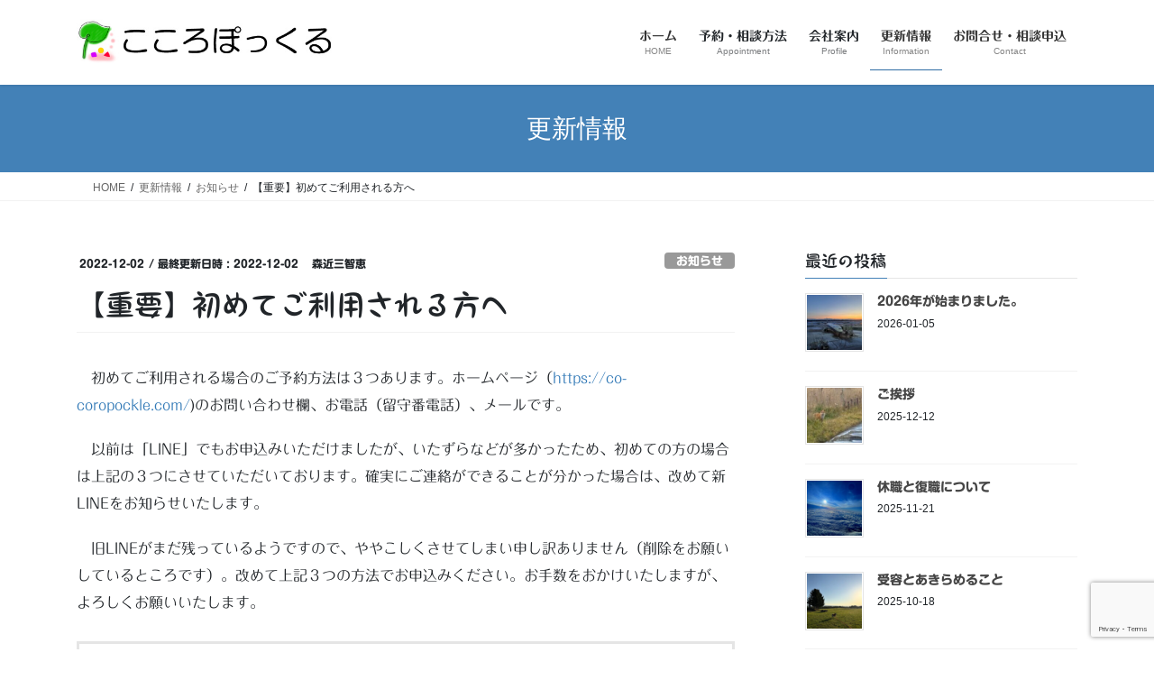

--- FILE ---
content_type: text/html; charset=UTF-8
request_url: https://co-coropockle.com/?p=1682
body_size: 17105
content:
<!DOCTYPE html>
<html lang="ja">
<head>
<meta charset="utf-8">
<meta http-equiv="X-UA-Compatible" content="IE=edge">
<meta name="viewport" content="width=device-width, initial-scale=1">

<title>【重要】初めてご利用される方へ | こころぽっくる</title>
<meta name='robots' content='max-image-preview:large' />
<link rel='dns-prefetch' href='//code.typesquare.com' />
<link rel='dns-prefetch' href='//stats.wp.com' />
<link rel="alternate" type="application/rss+xml" title="こころぽっくる &raquo; フィード" href="https://co-coropockle.com/?feed=rss2" />
<link rel="alternate" type="application/rss+xml" title="こころぽっくる &raquo; コメントフィード" href="https://co-coropockle.com/?feed=comments-rss2" />
<link rel="alternate" title="oEmbed (JSON)" type="application/json+oembed" href="https://co-coropockle.com/index.php?rest_route=%2Foembed%2F1.0%2Fembed&#038;url=https%3A%2F%2Fco-coropockle.com%2F%3Fp%3D1682" />
<link rel="alternate" title="oEmbed (XML)" type="text/xml+oembed" href="https://co-coropockle.com/index.php?rest_route=%2Foembed%2F1.0%2Fembed&#038;url=https%3A%2F%2Fco-coropockle.com%2F%3Fp%3D1682&#038;format=xml" />
<style id='wp-img-auto-sizes-contain-inline-css' type='text/css'>
img:is([sizes=auto i],[sizes^="auto," i]){contain-intrinsic-size:3000px 1500px}
/*# sourceURL=wp-img-auto-sizes-contain-inline-css */
</style>
<link rel='stylesheet' id='vkExUnit_common_style-css' href='https://co-coropockle.com/wp-content/plugins/vk-all-in-one-expansion-unit/assets/css/vkExUnit_style.css?ver=9.113.0.1' type='text/css' media='all' />
<style id='vkExUnit_common_style-inline-css' type='text/css'>
:root {--ver_page_top_button_url:url(https://co-coropockle.com/wp-content/plugins/vk-all-in-one-expansion-unit/assets/images/to-top-btn-icon.svg);}@font-face {font-weight: normal;font-style: normal;font-family: "vk_sns";src: url("https://co-coropockle.com/wp-content/plugins/vk-all-in-one-expansion-unit/inc/sns/icons/fonts/vk_sns.eot?-bq20cj");src: url("https://co-coropockle.com/wp-content/plugins/vk-all-in-one-expansion-unit/inc/sns/icons/fonts/vk_sns.eot?#iefix-bq20cj") format("embedded-opentype"),url("https://co-coropockle.com/wp-content/plugins/vk-all-in-one-expansion-unit/inc/sns/icons/fonts/vk_sns.woff?-bq20cj") format("woff"),url("https://co-coropockle.com/wp-content/plugins/vk-all-in-one-expansion-unit/inc/sns/icons/fonts/vk_sns.ttf?-bq20cj") format("truetype"),url("https://co-coropockle.com/wp-content/plugins/vk-all-in-one-expansion-unit/inc/sns/icons/fonts/vk_sns.svg?-bq20cj#vk_sns") format("svg");}
.veu_promotion-alert__content--text {border: 1px solid rgba(0,0,0,0.125);padding: 0.5em 1em;border-radius: var(--vk-size-radius);margin-bottom: var(--vk-margin-block-bottom);font-size: 0.875rem;}/* Alert Content部分に段落タグを入れた場合に最後の段落の余白を0にする */.veu_promotion-alert__content--text p:last-of-type{margin-bottom:0;margin-top: 0;}
/*# sourceURL=vkExUnit_common_style-inline-css */
</style>
<style id='wp-emoji-styles-inline-css' type='text/css'>

	img.wp-smiley, img.emoji {
		display: inline !important;
		border: none !important;
		box-shadow: none !important;
		height: 1em !important;
		width: 1em !important;
		margin: 0 0.07em !important;
		vertical-align: -0.1em !important;
		background: none !important;
		padding: 0 !important;
	}
/*# sourceURL=wp-emoji-styles-inline-css */
</style>
<style id='wp-block-library-inline-css' type='text/css'>
:root{--wp-block-synced-color:#7a00df;--wp-block-synced-color--rgb:122,0,223;--wp-bound-block-color:var(--wp-block-synced-color);--wp-editor-canvas-background:#ddd;--wp-admin-theme-color:#007cba;--wp-admin-theme-color--rgb:0,124,186;--wp-admin-theme-color-darker-10:#006ba1;--wp-admin-theme-color-darker-10--rgb:0,107,160.5;--wp-admin-theme-color-darker-20:#005a87;--wp-admin-theme-color-darker-20--rgb:0,90,135;--wp-admin-border-width-focus:2px}@media (min-resolution:192dpi){:root{--wp-admin-border-width-focus:1.5px}}.wp-element-button{cursor:pointer}:root .has-very-light-gray-background-color{background-color:#eee}:root .has-very-dark-gray-background-color{background-color:#313131}:root .has-very-light-gray-color{color:#eee}:root .has-very-dark-gray-color{color:#313131}:root .has-vivid-green-cyan-to-vivid-cyan-blue-gradient-background{background:linear-gradient(135deg,#00d084,#0693e3)}:root .has-purple-crush-gradient-background{background:linear-gradient(135deg,#34e2e4,#4721fb 50%,#ab1dfe)}:root .has-hazy-dawn-gradient-background{background:linear-gradient(135deg,#faaca8,#dad0ec)}:root .has-subdued-olive-gradient-background{background:linear-gradient(135deg,#fafae1,#67a671)}:root .has-atomic-cream-gradient-background{background:linear-gradient(135deg,#fdd79a,#004a59)}:root .has-nightshade-gradient-background{background:linear-gradient(135deg,#330968,#31cdcf)}:root .has-midnight-gradient-background{background:linear-gradient(135deg,#020381,#2874fc)}:root{--wp--preset--font-size--normal:16px;--wp--preset--font-size--huge:42px}.has-regular-font-size{font-size:1em}.has-larger-font-size{font-size:2.625em}.has-normal-font-size{font-size:var(--wp--preset--font-size--normal)}.has-huge-font-size{font-size:var(--wp--preset--font-size--huge)}.has-text-align-center{text-align:center}.has-text-align-left{text-align:left}.has-text-align-right{text-align:right}.has-fit-text{white-space:nowrap!important}#end-resizable-editor-section{display:none}.aligncenter{clear:both}.items-justified-left{justify-content:flex-start}.items-justified-center{justify-content:center}.items-justified-right{justify-content:flex-end}.items-justified-space-between{justify-content:space-between}.screen-reader-text{border:0;clip-path:inset(50%);height:1px;margin:-1px;overflow:hidden;padding:0;position:absolute;width:1px;word-wrap:normal!important}.screen-reader-text:focus{background-color:#ddd;clip-path:none;color:#444;display:block;font-size:1em;height:auto;left:5px;line-height:normal;padding:15px 23px 14px;text-decoration:none;top:5px;width:auto;z-index:100000}html :where(.has-border-color){border-style:solid}html :where([style*=border-top-color]){border-top-style:solid}html :where([style*=border-right-color]){border-right-style:solid}html :where([style*=border-bottom-color]){border-bottom-style:solid}html :where([style*=border-left-color]){border-left-style:solid}html :where([style*=border-width]){border-style:solid}html :where([style*=border-top-width]){border-top-style:solid}html :where([style*=border-right-width]){border-right-style:solid}html :where([style*=border-bottom-width]){border-bottom-style:solid}html :where([style*=border-left-width]){border-left-style:solid}html :where(img[class*=wp-image-]){height:auto;max-width:100%}:where(figure){margin:0 0 1em}html :where(.is-position-sticky){--wp-admin--admin-bar--position-offset:var(--wp-admin--admin-bar--height,0px)}@media screen and (max-width:600px){html :where(.is-position-sticky){--wp-admin--admin-bar--position-offset:0px}}
/* VK Color Palettes */

/*# sourceURL=wp-block-library-inline-css */
</style><style id='wp-block-paragraph-inline-css' type='text/css'>
.is-small-text{font-size:.875em}.is-regular-text{font-size:1em}.is-large-text{font-size:2.25em}.is-larger-text{font-size:3em}.has-drop-cap:not(:focus):first-letter{float:left;font-size:8.4em;font-style:normal;font-weight:100;line-height:.68;margin:.05em .1em 0 0;text-transform:uppercase}body.rtl .has-drop-cap:not(:focus):first-letter{float:none;margin-left:.1em}p.has-drop-cap.has-background{overflow:hidden}:root :where(p.has-background){padding:1.25em 2.375em}:where(p.has-text-color:not(.has-link-color)) a{color:inherit}p.has-text-align-left[style*="writing-mode:vertical-lr"],p.has-text-align-right[style*="writing-mode:vertical-rl"]{rotate:180deg}
/*# sourceURL=https://co-coropockle.com/wp-includes/blocks/paragraph/style.min.css */
</style>
<style id='global-styles-inline-css' type='text/css'>
:root{--wp--preset--aspect-ratio--square: 1;--wp--preset--aspect-ratio--4-3: 4/3;--wp--preset--aspect-ratio--3-4: 3/4;--wp--preset--aspect-ratio--3-2: 3/2;--wp--preset--aspect-ratio--2-3: 2/3;--wp--preset--aspect-ratio--16-9: 16/9;--wp--preset--aspect-ratio--9-16: 9/16;--wp--preset--color--black: #000000;--wp--preset--color--cyan-bluish-gray: #abb8c3;--wp--preset--color--white: #ffffff;--wp--preset--color--pale-pink: #f78da7;--wp--preset--color--vivid-red: #cf2e2e;--wp--preset--color--luminous-vivid-orange: #ff6900;--wp--preset--color--luminous-vivid-amber: #fcb900;--wp--preset--color--light-green-cyan: #7bdcb5;--wp--preset--color--vivid-green-cyan: #00d084;--wp--preset--color--pale-cyan-blue: #8ed1fc;--wp--preset--color--vivid-cyan-blue: #0693e3;--wp--preset--color--vivid-purple: #9b51e0;--wp--preset--gradient--vivid-cyan-blue-to-vivid-purple: linear-gradient(135deg,rgb(6,147,227) 0%,rgb(155,81,224) 100%);--wp--preset--gradient--light-green-cyan-to-vivid-green-cyan: linear-gradient(135deg,rgb(122,220,180) 0%,rgb(0,208,130) 100%);--wp--preset--gradient--luminous-vivid-amber-to-luminous-vivid-orange: linear-gradient(135deg,rgb(252,185,0) 0%,rgb(255,105,0) 100%);--wp--preset--gradient--luminous-vivid-orange-to-vivid-red: linear-gradient(135deg,rgb(255,105,0) 0%,rgb(207,46,46) 100%);--wp--preset--gradient--very-light-gray-to-cyan-bluish-gray: linear-gradient(135deg,rgb(238,238,238) 0%,rgb(169,184,195) 100%);--wp--preset--gradient--cool-to-warm-spectrum: linear-gradient(135deg,rgb(74,234,220) 0%,rgb(151,120,209) 20%,rgb(207,42,186) 40%,rgb(238,44,130) 60%,rgb(251,105,98) 80%,rgb(254,248,76) 100%);--wp--preset--gradient--blush-light-purple: linear-gradient(135deg,rgb(255,206,236) 0%,rgb(152,150,240) 100%);--wp--preset--gradient--blush-bordeaux: linear-gradient(135deg,rgb(254,205,165) 0%,rgb(254,45,45) 50%,rgb(107,0,62) 100%);--wp--preset--gradient--luminous-dusk: linear-gradient(135deg,rgb(255,203,112) 0%,rgb(199,81,192) 50%,rgb(65,88,208) 100%);--wp--preset--gradient--pale-ocean: linear-gradient(135deg,rgb(255,245,203) 0%,rgb(182,227,212) 50%,rgb(51,167,181) 100%);--wp--preset--gradient--electric-grass: linear-gradient(135deg,rgb(202,248,128) 0%,rgb(113,206,126) 100%);--wp--preset--gradient--midnight: linear-gradient(135deg,rgb(2,3,129) 0%,rgb(40,116,252) 100%);--wp--preset--font-size--small: 13px;--wp--preset--font-size--medium: 20px;--wp--preset--font-size--large: 36px;--wp--preset--font-size--x-large: 42px;--wp--preset--spacing--20: 0.44rem;--wp--preset--spacing--30: 0.67rem;--wp--preset--spacing--40: 1rem;--wp--preset--spacing--50: 1.5rem;--wp--preset--spacing--60: 2.25rem;--wp--preset--spacing--70: 3.38rem;--wp--preset--spacing--80: 5.06rem;--wp--preset--shadow--natural: 6px 6px 9px rgba(0, 0, 0, 0.2);--wp--preset--shadow--deep: 12px 12px 50px rgba(0, 0, 0, 0.4);--wp--preset--shadow--sharp: 6px 6px 0px rgba(0, 0, 0, 0.2);--wp--preset--shadow--outlined: 6px 6px 0px -3px rgb(255, 255, 255), 6px 6px rgb(0, 0, 0);--wp--preset--shadow--crisp: 6px 6px 0px rgb(0, 0, 0);}:where(.is-layout-flex){gap: 0.5em;}:where(.is-layout-grid){gap: 0.5em;}body .is-layout-flex{display: flex;}.is-layout-flex{flex-wrap: wrap;align-items: center;}.is-layout-flex > :is(*, div){margin: 0;}body .is-layout-grid{display: grid;}.is-layout-grid > :is(*, div){margin: 0;}:where(.wp-block-columns.is-layout-flex){gap: 2em;}:where(.wp-block-columns.is-layout-grid){gap: 2em;}:where(.wp-block-post-template.is-layout-flex){gap: 1.25em;}:where(.wp-block-post-template.is-layout-grid){gap: 1.25em;}.has-black-color{color: var(--wp--preset--color--black) !important;}.has-cyan-bluish-gray-color{color: var(--wp--preset--color--cyan-bluish-gray) !important;}.has-white-color{color: var(--wp--preset--color--white) !important;}.has-pale-pink-color{color: var(--wp--preset--color--pale-pink) !important;}.has-vivid-red-color{color: var(--wp--preset--color--vivid-red) !important;}.has-luminous-vivid-orange-color{color: var(--wp--preset--color--luminous-vivid-orange) !important;}.has-luminous-vivid-amber-color{color: var(--wp--preset--color--luminous-vivid-amber) !important;}.has-light-green-cyan-color{color: var(--wp--preset--color--light-green-cyan) !important;}.has-vivid-green-cyan-color{color: var(--wp--preset--color--vivid-green-cyan) !important;}.has-pale-cyan-blue-color{color: var(--wp--preset--color--pale-cyan-blue) !important;}.has-vivid-cyan-blue-color{color: var(--wp--preset--color--vivid-cyan-blue) !important;}.has-vivid-purple-color{color: var(--wp--preset--color--vivid-purple) !important;}.has-black-background-color{background-color: var(--wp--preset--color--black) !important;}.has-cyan-bluish-gray-background-color{background-color: var(--wp--preset--color--cyan-bluish-gray) !important;}.has-white-background-color{background-color: var(--wp--preset--color--white) !important;}.has-pale-pink-background-color{background-color: var(--wp--preset--color--pale-pink) !important;}.has-vivid-red-background-color{background-color: var(--wp--preset--color--vivid-red) !important;}.has-luminous-vivid-orange-background-color{background-color: var(--wp--preset--color--luminous-vivid-orange) !important;}.has-luminous-vivid-amber-background-color{background-color: var(--wp--preset--color--luminous-vivid-amber) !important;}.has-light-green-cyan-background-color{background-color: var(--wp--preset--color--light-green-cyan) !important;}.has-vivid-green-cyan-background-color{background-color: var(--wp--preset--color--vivid-green-cyan) !important;}.has-pale-cyan-blue-background-color{background-color: var(--wp--preset--color--pale-cyan-blue) !important;}.has-vivid-cyan-blue-background-color{background-color: var(--wp--preset--color--vivid-cyan-blue) !important;}.has-vivid-purple-background-color{background-color: var(--wp--preset--color--vivid-purple) !important;}.has-black-border-color{border-color: var(--wp--preset--color--black) !important;}.has-cyan-bluish-gray-border-color{border-color: var(--wp--preset--color--cyan-bluish-gray) !important;}.has-white-border-color{border-color: var(--wp--preset--color--white) !important;}.has-pale-pink-border-color{border-color: var(--wp--preset--color--pale-pink) !important;}.has-vivid-red-border-color{border-color: var(--wp--preset--color--vivid-red) !important;}.has-luminous-vivid-orange-border-color{border-color: var(--wp--preset--color--luminous-vivid-orange) !important;}.has-luminous-vivid-amber-border-color{border-color: var(--wp--preset--color--luminous-vivid-amber) !important;}.has-light-green-cyan-border-color{border-color: var(--wp--preset--color--light-green-cyan) !important;}.has-vivid-green-cyan-border-color{border-color: var(--wp--preset--color--vivid-green-cyan) !important;}.has-pale-cyan-blue-border-color{border-color: var(--wp--preset--color--pale-cyan-blue) !important;}.has-vivid-cyan-blue-border-color{border-color: var(--wp--preset--color--vivid-cyan-blue) !important;}.has-vivid-purple-border-color{border-color: var(--wp--preset--color--vivid-purple) !important;}.has-vivid-cyan-blue-to-vivid-purple-gradient-background{background: var(--wp--preset--gradient--vivid-cyan-blue-to-vivid-purple) !important;}.has-light-green-cyan-to-vivid-green-cyan-gradient-background{background: var(--wp--preset--gradient--light-green-cyan-to-vivid-green-cyan) !important;}.has-luminous-vivid-amber-to-luminous-vivid-orange-gradient-background{background: var(--wp--preset--gradient--luminous-vivid-amber-to-luminous-vivid-orange) !important;}.has-luminous-vivid-orange-to-vivid-red-gradient-background{background: var(--wp--preset--gradient--luminous-vivid-orange-to-vivid-red) !important;}.has-very-light-gray-to-cyan-bluish-gray-gradient-background{background: var(--wp--preset--gradient--very-light-gray-to-cyan-bluish-gray) !important;}.has-cool-to-warm-spectrum-gradient-background{background: var(--wp--preset--gradient--cool-to-warm-spectrum) !important;}.has-blush-light-purple-gradient-background{background: var(--wp--preset--gradient--blush-light-purple) !important;}.has-blush-bordeaux-gradient-background{background: var(--wp--preset--gradient--blush-bordeaux) !important;}.has-luminous-dusk-gradient-background{background: var(--wp--preset--gradient--luminous-dusk) !important;}.has-pale-ocean-gradient-background{background: var(--wp--preset--gradient--pale-ocean) !important;}.has-electric-grass-gradient-background{background: var(--wp--preset--gradient--electric-grass) !important;}.has-midnight-gradient-background{background: var(--wp--preset--gradient--midnight) !important;}.has-small-font-size{font-size: var(--wp--preset--font-size--small) !important;}.has-medium-font-size{font-size: var(--wp--preset--font-size--medium) !important;}.has-large-font-size{font-size: var(--wp--preset--font-size--large) !important;}.has-x-large-font-size{font-size: var(--wp--preset--font-size--x-large) !important;}
/*# sourceURL=global-styles-inline-css */
</style>

<style id='classic-theme-styles-inline-css' type='text/css'>
/*! This file is auto-generated */
.wp-block-button__link{color:#fff;background-color:#32373c;border-radius:9999px;box-shadow:none;text-decoration:none;padding:calc(.667em + 2px) calc(1.333em + 2px);font-size:1.125em}.wp-block-file__button{background:#32373c;color:#fff;text-decoration:none}
/*# sourceURL=/wp-includes/css/classic-themes.min.css */
</style>
<link rel='stylesheet' id='contact-form-7-css' href='https://co-coropockle.com/wp-content/plugins/contact-form-7/includes/css/styles.css?ver=6.1.4' type='text/css' media='all' />
<link rel='stylesheet' id='set_vk_post_autor_css-css' href='https://co-coropockle.com/wp-content/plugins/vk-post-author-display/assets/css/vk-post-author.css?ver=1.26.2' type='text/css' media='all' />
<link rel='stylesheet' id='vk-swiper-style-css' href='https://co-coropockle.com/wp-content/plugins/vk-blocks/vendor/vektor-inc/vk-swiper/src/assets/css/swiper-bundle.min.css?ver=11.0.2' type='text/css' media='all' />
<link rel='stylesheet' id='bootstrap-4-style-css' href='https://co-coropockle.com/wp-content/themes/lightning/_g2/library/bootstrap-4/css/bootstrap.min.css?ver=4.5.0' type='text/css' media='all' />
<link rel='stylesheet' id='lightning-common-style-css' href='https://co-coropockle.com/wp-content/themes/lightning/_g2/assets/css/common.css?ver=15.30.0' type='text/css' media='all' />
<style id='lightning-common-style-inline-css' type='text/css'>
/* vk-mobile-nav */:root {--vk-mobile-nav-menu-btn-bg-src: url("https://co-coropockle.com/wp-content/themes/lightning/_g2/inc/vk-mobile-nav/package/images/vk-menu-btn-black.svg");--vk-mobile-nav-menu-btn-close-bg-src: url("https://co-coropockle.com/wp-content/themes/lightning/_g2/inc/vk-mobile-nav/package/images/vk-menu-close-black.svg");--vk-menu-acc-icon-open-black-bg-src: url("https://co-coropockle.com/wp-content/themes/lightning/_g2/inc/vk-mobile-nav/package/images/vk-menu-acc-icon-open-black.svg");--vk-menu-acc-icon-open-white-bg-src: url("https://co-coropockle.com/wp-content/themes/lightning/_g2/inc/vk-mobile-nav/package/images/vk-menu-acc-icon-open-white.svg");--vk-menu-acc-icon-close-black-bg-src: url("https://co-coropockle.com/wp-content/themes/lightning/_g2/inc/vk-mobile-nav/package/images/vk-menu-close-black.svg");--vk-menu-acc-icon-close-white-bg-src: url("https://co-coropockle.com/wp-content/themes/lightning/_g2/inc/vk-mobile-nav/package/images/vk-menu-close-white.svg");}
/*# sourceURL=lightning-common-style-inline-css */
</style>
<link rel='stylesheet' id='lightning-design-style-css' href='https://co-coropockle.com/wp-content/themes/lightning/_g2/design-skin/origin2/css/style.css?ver=15.30.0' type='text/css' media='all' />
<style id='lightning-design-style-inline-css' type='text/css'>
:root {--color-key:#4381b7;--wp--preset--color--vk-color-primary:#4381b7;--color-key-dark:#2e6da4;}
/* ltg common custom */:root {--vk-menu-acc-btn-border-color:#333;--vk-color-primary:#4381b7;--vk-color-primary-dark:#2e6da4;--vk-color-primary-vivid:#4a8ec9;--color-key:#4381b7;--wp--preset--color--vk-color-primary:#4381b7;--color-key-dark:#2e6da4;}.veu_color_txt_key { color:#2e6da4 ; }.veu_color_bg_key { background-color:#2e6da4 ; }.veu_color_border_key { border-color:#2e6da4 ; }.btn-default { border-color:#4381b7;color:#4381b7;}.btn-default:focus,.btn-default:hover { border-color:#4381b7;background-color: #4381b7; }.wp-block-search__button,.btn-primary { background-color:#4381b7;border-color:#2e6da4; }.wp-block-search__button:focus,.wp-block-search__button:hover,.btn-primary:not(:disabled):not(.disabled):active,.btn-primary:focus,.btn-primary:hover { background-color:#2e6da4;border-color:#4381b7; }.btn-outline-primary { color : #4381b7 ; border-color:#4381b7; }.btn-outline-primary:not(:disabled):not(.disabled):active,.btn-outline-primary:focus,.btn-outline-primary:hover { color : #fff; background-color:#4381b7;border-color:#2e6da4; }a { color:#337ab7; }
.tagcloud a:before { font-family: "Font Awesome 7 Free";content: "\f02b";font-weight: bold; }
.media .media-body .media-heading a:hover { color:#4381b7; }@media (min-width: 768px){.gMenu > li:before,.gMenu > li.menu-item-has-children::after { border-bottom-color:#2e6da4 }.gMenu li li { background-color:#2e6da4 }.gMenu li li a:hover { background-color:#4381b7; }} /* @media (min-width: 768px) */.page-header { background-color:#4381b7; }h2,.mainSection-title { border-top-color:#4381b7; }h3:after,.subSection-title:after { border-bottom-color:#4381b7; }ul.page-numbers li span.page-numbers.current,.page-link dl .post-page-numbers.current { background-color:#4381b7; }.pager li > a { border-color:#4381b7;color:#4381b7;}.pager li > a:hover { background-color:#4381b7;color:#fff;}.siteFooter { border-top-color:#4381b7; }dt { border-left-color:#4381b7; }:root {--g_nav_main_acc_icon_open_url:url(https://co-coropockle.com/wp-content/themes/lightning/_g2/inc/vk-mobile-nav/package/images/vk-menu-acc-icon-open-black.svg);--g_nav_main_acc_icon_close_url: url(https://co-coropockle.com/wp-content/themes/lightning/_g2/inc/vk-mobile-nav/package/images/vk-menu-close-black.svg);--g_nav_sub_acc_icon_open_url: url(https://co-coropockle.com/wp-content/themes/lightning/_g2/inc/vk-mobile-nav/package/images/vk-menu-acc-icon-open-white.svg);--g_nav_sub_acc_icon_close_url: url(https://co-coropockle.com/wp-content/themes/lightning/_g2/inc/vk-mobile-nav/package/images/vk-menu-close-white.svg);}
/*# sourceURL=lightning-design-style-inline-css */
</style>
<link rel='stylesheet' id='vk-font-awesome-css' href='https://co-coropockle.com/wp-content/plugins/vk-post-author-display/vendor/vektor-inc/font-awesome-versions/src/font-awesome/css/all.min.css?ver=7.1.0' type='text/css' media='all' />
<link rel='stylesheet' id='vk-blocks-build-css-css' href='https://co-coropockle.com/wp-content/plugins/vk-blocks/build/block-build.css?ver=1.115.2.1' type='text/css' media='all' />
<style id='vk-blocks-build-css-inline-css' type='text/css'>

	:root {
		--vk_image-mask-circle: url(https://co-coropockle.com/wp-content/plugins/vk-blocks/inc/vk-blocks/images/circle.svg);
		--vk_image-mask-wave01: url(https://co-coropockle.com/wp-content/plugins/vk-blocks/inc/vk-blocks/images/wave01.svg);
		--vk_image-mask-wave02: url(https://co-coropockle.com/wp-content/plugins/vk-blocks/inc/vk-blocks/images/wave02.svg);
		--vk_image-mask-wave03: url(https://co-coropockle.com/wp-content/plugins/vk-blocks/inc/vk-blocks/images/wave03.svg);
		--vk_image-mask-wave04: url(https://co-coropockle.com/wp-content/plugins/vk-blocks/inc/vk-blocks/images/wave04.svg);
	}
	

	:root {

		--vk-balloon-border-width:1px;

		--vk-balloon-speech-offset:-12px;
	}
	

	:root {
		--vk_flow-arrow: url(https://co-coropockle.com/wp-content/plugins/vk-blocks/inc/vk-blocks/images/arrow_bottom.svg);
	}
	
/*# sourceURL=vk-blocks-build-css-inline-css */
</style>
<link rel='stylesheet' id='lightning-theme-style-css' href='https://co-coropockle.com/wp-content/themes/lightning/style.css?ver=15.30.0' type='text/css' media='all' />
<script type="text/javascript" src="https://co-coropockle.com/wp-includes/js/jquery/jquery.min.js?ver=3.7.1" id="jquery-core-js"></script>
<script type="text/javascript" src="https://co-coropockle.com/wp-includes/js/jquery/jquery-migrate.min.js?ver=3.4.1" id="jquery-migrate-js"></script>
<script type="text/javascript" src="//code.typesquare.com/static/ZDbTe4IzCko%253D/ts307f.js?fadein=0&amp;ver=2.0.4" id="typesquare_std-js"></script>
<link rel="https://api.w.org/" href="https://co-coropockle.com/index.php?rest_route=/" /><link rel="alternate" title="JSON" type="application/json" href="https://co-coropockle.com/index.php?rest_route=/wp/v2/posts/1682" /><link rel="EditURI" type="application/rsd+xml" title="RSD" href="https://co-coropockle.com/xmlrpc.php?rsd" />
<meta name="generator" content="WordPress 6.9" />
<link rel="canonical" href="https://co-coropockle.com/?p=1682" />
<link rel='shortlink' href='https://co-coropockle.com/?p=1682' />
<style type='text/css'>
    .site-branding .site-title a:lang(ja),.site-title{ font-family: 'UD新ゴ コンデンス90 M';}.site-description:lang(ja){ font-family: '新丸ゴ M';}</style>
<style type='text/css'>
    h1,h2,h3,h1:lang(ja),h2:lang(ja),h3:lang(ja),.entry-title:lang(ja){ font-family: "ぽっくる";}h4,h5,h6,h4:lang(ja),h5:lang(ja),h6:lang(ja),div.entry-meta span:lang(ja),footer.entry-footer span:lang(ja){ font-family: "新丸ゴ B";}.hentry,.entry-content p,.post-inner.entry-content p,#comments div:lang(ja){ font-family: "丸フォーク R";}strong,b,#comments .comment-author .fn:lang(ja){ font-family: "丸フォーク B";}</style>
	<style>img#wpstats{display:none}</style>
		<style id="lightning-color-custom-for-plugins" type="text/css">/* ltg theme common */.color_key_bg,.color_key_bg_hover:hover{background-color: #4381b7;}.color_key_txt,.color_key_txt_hover:hover{color: #4381b7;}.color_key_border,.color_key_border_hover:hover{border-color: #4381b7;}.color_key_dark_bg,.color_key_dark_bg_hover:hover{background-color: #2e6da4;}.color_key_dark_txt,.color_key_dark_txt_hover:hover{color: #2e6da4;}.color_key_dark_border,.color_key_dark_border_hover:hover{border-color: #2e6da4;}</style><link rel="icon" href="https://co-coropockle.com/wp-content/uploads/2020/07/cropped-d21773ea79971c1de46f506c48ab6527-32x32.png" sizes="32x32" />
<link rel="icon" href="https://co-coropockle.com/wp-content/uploads/2020/07/cropped-d21773ea79971c1de46f506c48ab6527-192x192.png" sizes="192x192" />
<link rel="apple-touch-icon" href="https://co-coropockle.com/wp-content/uploads/2020/07/cropped-d21773ea79971c1de46f506c48ab6527-180x180.png" />
<meta name="msapplication-TileImage" content="https://co-coropockle.com/wp-content/uploads/2020/07/cropped-d21773ea79971c1de46f506c48ab6527-270x270.png" />
<!-- [ VK All in One Expansion Unit Article Structure Data ] --><script type="application/ld+json">{"@context":"https://schema.org/","@type":"Article","headline":"【重要】初めてご利用される方へ","image":"https://co-coropockle.com/wp-content/uploads/2022/12/12021-320x180.jpg","datePublished":"2022-12-02T09:58:41+09:00","dateModified":"2022-12-02T09:58:43+09:00","author":{"@type":"organization","name":"森近三智恵","url":"https://co-coropockle.com/","sameAs":""}}</script><!-- [ / VK All in One Expansion Unit Article Structure Data ] -->
</head>
<body class="wp-singular post-template-default single single-post postid-1682 single-format-standard wp-theme-lightning fa_v7_css vk-blocks post-name-%e3%80%90%e9%87%8d%e8%a6%81%e3%80%91%e5%88%9d%e3%82%81%e3%81%a6%e3%81%94%e5%88%a9%e7%94%a8%e3%81%95%e3%82%8c%e3%82%8b%e6%96%b9%e3%81%b8 category-%e3%81%8a%e7%9f%a5%e3%82%89%e3%81%9b post-type-post sidebar-fix sidebar-fix-priority-top bootstrap4 device-pc">
<a class="skip-link screen-reader-text" href="#main">コンテンツへスキップ</a>
<a class="skip-link screen-reader-text" href="#vk-mobile-nav">ナビゲーションに移動</a>
<header class="siteHeader">
		<div class="container siteHeadContainer">
		<div class="navbar-header">
						<p class="navbar-brand siteHeader_logo">
			<a href="https://co-coropockle.com/">
				<span><img src="https://co-coropockle.com/wp-content/uploads/2020/06/582fff4aad9ae508299084b61b77d4ba.jpg" alt="こころぽっくる" /></span>
			</a>
			</p>
					</div>

					<div id="gMenu_outer" class="gMenu_outer">
				<nav class="menu-headernavigation-container"><ul id="menu-headernavigation" class="menu gMenu vk-menu-acc"><li id="menu-item-564" class="menu-item menu-item-type-post_type menu-item-object-page menu-item-home"><a href="https://co-coropockle.com/"><strong class="gMenu_name">ホーム</strong><span class="gMenu_description">HOME</span></a></li>
<li id="menu-item-1283" class="menu-item menu-item-type-custom menu-item-object-custom menu-item-has-children"><a><strong class="gMenu_name">予約・相談方法</strong><span class="gMenu_description">Appointment</span></a>
<ul class="sub-menu">
	<li id="menu-item-655" class="menu-item menu-item-type-post_type menu-item-object-page"><a href="https://co-coropockle.com/?page_id=496">ご予約（お問い合わせ）方法</a></li>
	<li id="menu-item-648" class="menu-item menu-item-type-post_type menu-item-object-page"><a href="https://co-coropockle.com/?page_id=9">ご相談方法とご確認事項</a></li>
	<li id="menu-item-1792" class="menu-item menu-item-type-post_type menu-item-object-page"><a href="https://co-coropockle.com/?page_id=1777">相談料金</a></li>
</ul>
</li>
<li id="menu-item-1282" class="menu-item menu-item-type-custom menu-item-object-custom menu-item-has-children"><a><strong class="gMenu_name">会社案内</strong><span class="gMenu_description">Profile</span></a>
<ul class="sub-menu">
	<li id="menu-item-651" class="menu-item menu-item-type-post_type menu-item-object-page"><a href="https://co-coropockle.com/?page_id=16">ご挨拶</a></li>
	<li id="menu-item-650" class="menu-item menu-item-type-post_type menu-item-object-page"><a href="https://co-coropockle.com/?page_id=13">会社概要</a></li>
</ul>
</li>
<li id="menu-item-658" class="menu-item menu-item-type-post_type menu-item-object-page current_page_parent current-menu-ancestor"><a href="https://co-coropockle.com/?page_id=112"><strong class="gMenu_name">更新情報</strong><span class="gMenu_description">Information</span></a></li>
<li id="menu-item-846" class="menu-item menu-item-type-post_type menu-item-object-page"><a href="https://co-coropockle.com/?page_id=19"><strong class="gMenu_name">お問合せ・相談申込</strong><span class="gMenu_description">Contact</span></a></li>
</ul></nav>			</div>
			</div>
	</header>

<div class="section page-header"><div class="container"><div class="row"><div class="col-md-12">
<div class="page-header_pageTitle">
更新情報</div>
</div></div></div></div><!-- [ /.page-header ] -->


<!-- [ .breadSection ] --><div class="section breadSection"><div class="container"><div class="row"><ol class="breadcrumb" itemscope itemtype="https://schema.org/BreadcrumbList"><li id="panHome" itemprop="itemListElement" itemscope itemtype="http://schema.org/ListItem"><a itemprop="item" href="https://co-coropockle.com/"><span itemprop="name"><i class="fa fa-home"></i> HOME</span></a><meta itemprop="position" content="1" /></li><li itemprop="itemListElement" itemscope itemtype="http://schema.org/ListItem"><a itemprop="item" href="https://co-coropockle.com/?page_id=112"><span itemprop="name">更新情報</span></a><meta itemprop="position" content="2" /></li><li itemprop="itemListElement" itemscope itemtype="http://schema.org/ListItem"><a itemprop="item" href="https://co-coropockle.com/?cat=8"><span itemprop="name">お知らせ</span></a><meta itemprop="position" content="3" /></li><li><span>【重要】初めてご利用される方へ</span><meta itemprop="position" content="4" /></li></ol></div></div></div><!-- [ /.breadSection ] -->

<div class="section siteContent">
<div class="container">
<div class="row">

	<div class="col mainSection mainSection-col-two baseSection vk_posts-mainSection" id="main" role="main">
				<article id="post-1682" class="entry entry-full post-1682 post type-post status-publish format-standard has-post-thumbnail hentry category-8">

	
	
		<header class="entry-header">
			<div class="entry-meta">


<span class="published entry-meta_items">2022-12-02</span>

<span class="entry-meta_items entry-meta_updated">/ 最終更新日時 : <span class="updated">2022-12-02</span></span>


	
	<span class="vcard author entry-meta_items entry-meta_items_author"><span class="fn">森近三智恵</span></span>



<span class="entry-meta_items entry-meta_items_term"><a href="https://co-coropockle.com/?cat=8" class="btn btn-xs btn-primary entry-meta_items_term_button" style="background-color:#999999;border:none;">お知らせ</a></span>
</div>
				<h1 class="entry-title">
											【重要】初めてご利用される方へ									</h1>
		</header>

	
	
	<div class="entry-body">
				
<p>　初めてご利用される場合のご予約方法は３つあります。ホームページ（<a href="https://co-coropockle.com/">https://co-coropockle.com/</a>)のお問い合わせ欄、お電話（留守番電話）、メールです。</p>



<p>　以前は「LINE」でもお申込みいただけましたが、いたずらなどが多かったため、初めての方の場合は上記の３つにさせていただいております。確実にご連絡ができることが分かった場合は、改めて新LINEをお知らせいたします。</p>



<p>　旧LINEがまだ残っているようですので、ややこしくさせてしまい申し訳ありません（削除をお願いしているところです）。改めて上記３つの方法でお申込みください。お手数をおかけいたしますが、よろしくお願いいたします。</p>
<section class="padSection" id="padSection"><h4 class="padSectionTitle">投稿者プロフィール</h4><div id="avatar" class="avatar square"><img decoding="async" src="https://co-coropockle.com/wp-content/uploads/2020/07/817e1e8e5bcfcf625813ee7d7ca29ab1-150x150.jpg" alt="森近三智恵" /></div><!-- [ /#avatar ] --><dl id="profileTxtSet" class="profileTxtSet">
<dt>
<span id="authorName" class="authorName">森近三智恵</span></dt><dd>

</dd></dl><div id="latestEntries">
<h5 class="latestEntriesTitle">最新の投稿</h5>
<ul class="entryList">
<li class="textList"><span class="padDate">2026-01-05</span><a class="padCate" style="background-color:#999999" href="https://co-coropockle.com/?cat=8">お知らせ</a><a href="https://co-coropockle.com/?p=1959" class="padTitle">2026年が始まりました。</a></li>
<li class="textList"><span class="padDate">2025-12-12</span><a class="padCate" style="background-color:#999999" href="https://co-coropockle.com/?cat=8">お知らせ</a><a href="https://co-coropockle.com/?p=1954" class="padTitle">ご挨拶</a></li>
<li class="textList"><span class="padDate">2025-11-21</span><a class="padCate" style="background-color:#999999" href="https://co-coropockle.com/?cat=8">お知らせ</a><a href="https://co-coropockle.com/?p=1951" class="padTitle">休職と復職について</a></li>
<li class="textList"><span class="padDate">2025-10-18</span><a class="padCate" style="background-color:#999999" href="https://co-coropockle.com/?cat=8">お知らせ</a><a href="https://co-coropockle.com/?p=1946" class="padTitle">受容とあきらめること</a></li>
</ul>
</div>
</section>			</div>

	
	
	
	
		<div class="entry-footer">

			<div class="entry-meta-dataList"><dl><dt>カテゴリー</dt><dd><a href="https://co-coropockle.com/?cat=8">お知らせ</a></dd></dl></div>
		</div><!-- [ /.entry-footer ] -->
	
	
			
	
		
		
		
		
	
	
</article><!-- [ /#post-1682 ] -->


	<div class="vk_posts postNextPrev">

		<div id="post-1680" class="vk_post vk_post-postType-post card card-post card-horizontal card-sm vk_post-col-xs-12 vk_post-col-sm-12 vk_post-col-md-6 post-1680 post type-post status-publish format-standard has-post-thumbnail hentry category-8"><div class="card-horizontal-inner-row"><div class="vk_post-col-5 col-5 card-img-outer"><div class="vk_post_imgOuter" style="background-image:url(https://co-coropockle.com/wp-content/uploads/2022/12/12022-1024x768.jpg)"><a href="https://co-coropockle.com/?p=1680"><div class="card-img-overlay"><span class="vk_post_imgOuter_singleTermLabel" style="color:#fff;background-color:#999999">お知らせ</span></div><img src="https://co-coropockle.com/wp-content/uploads/2022/12/12022-300x225.jpg" class="vk_post_imgOuter_img card-img card-img-use-bg wp-post-image" sizes="auto, (max-width: 300px) 100vw, 300px" /></a></div><!-- [ /.vk_post_imgOuter ] --></div><!-- /.col --><div class="vk_post-col-7 col-7"><div class="vk_post_body card-body"><p class="postNextPrev_label">前の記事</p><h5 class="vk_post_title card-title"><a href="https://co-coropockle.com/?p=1680">年末年始のお知らせ</a></h5><div class="vk_post_date card-date published">2022-12-02</div></div><!-- [ /.card-body ] --></div><!-- /.col --></div><!-- [ /.row ] --></div><!-- [ /.card ] -->
		<div id="post-1686" class="vk_post vk_post-postType-post card card-post card-horizontal card-sm vk_post-col-xs-12 vk_post-col-sm-12 vk_post-col-md-6 card-horizontal-reverse postNextPrev_next post-1686 post type-post status-publish format-standard has-post-thumbnail hentry category-8"><div class="card-horizontal-inner-row"><div class="vk_post-col-5 col-5 card-img-outer"><div class="vk_post_imgOuter" style="background-image:url(https://co-coropockle.com/wp-content/uploads/2023/01/yuki_niseko-1024x768.jpg)"><a href="https://co-coropockle.com/?p=1686"><div class="card-img-overlay"><span class="vk_post_imgOuter_singleTermLabel" style="color:#fff;background-color:#999999">お知らせ</span></div><img src="https://co-coropockle.com/wp-content/uploads/2023/01/yuki_niseko-300x225.jpg" class="vk_post_imgOuter_img card-img card-img-use-bg wp-post-image" sizes="auto, (max-width: 300px) 100vw, 300px" /></a></div><!-- [ /.vk_post_imgOuter ] --></div><!-- /.col --><div class="vk_post-col-7 col-7"><div class="vk_post_body card-body"><p class="postNextPrev_label">次の記事</p><h5 class="vk_post_title card-title"><a href="https://co-coropockle.com/?p=1686">新年</a></h5><div class="vk_post_date card-date published">2023-01-05</div></div><!-- [ /.card-body ] --></div><!-- /.col --></div><!-- [ /.row ] --></div><!-- [ /.card ] -->
		</div>
					</div><!-- [ /.mainSection ] -->

			<div class="col subSection sideSection sideSection-col-two baseSection">
						

<aside class="widget widget_postlist">
<h1 class="subSection-title">最近の投稿</h1>

  <div class="media">

	
	  <div class="media-left postList_thumbnail">
		<a href="https://co-coropockle.com/?p=1959">
		<img width="150" height="150" src="https://co-coropockle.com/wp-content/uploads/2026/01/1767593433426-150x150.jpg" class="attachment-thumbnail size-thumbnail wp-post-image" alt="" decoding="async" loading="lazy" />		</a>
	  </div>

	
	<div class="media-body">
	  <h4 class="media-heading"><a href="https://co-coropockle.com/?p=1959">2026年が始まりました。</a></h4>
	  <div class="published entry-meta_items">2026-01-05</div>
	</div>
  </div>


  <div class="media">

	
	  <div class="media-left postList_thumbnail">
		<a href="https://co-coropockle.com/?p=1954">
		<img width="150" height="150" src="https://co-coropockle.com/wp-content/uploads/2025/12/17655259162892-150x150.jpg" class="attachment-thumbnail size-thumbnail wp-post-image" alt="" decoding="async" loading="lazy" />		</a>
	  </div>

	
	<div class="media-body">
	  <h4 class="media-heading"><a href="https://co-coropockle.com/?p=1954">ご挨拶</a></h4>
	  <div class="published entry-meta_items">2025-12-12</div>
	</div>
  </div>


  <div class="media">

	
	  <div class="media-left postList_thumbnail">
		<a href="https://co-coropockle.com/?p=1951">
		<img width="150" height="150" src="https://co-coropockle.com/wp-content/uploads/2025/11/7580d43493c88fb1c989a1e61224cfac-150x150.jpg" class="attachment-thumbnail size-thumbnail wp-post-image" alt="" decoding="async" loading="lazy" srcset="https://co-coropockle.com/wp-content/uploads/2025/11/7580d43493c88fb1c989a1e61224cfac-150x150.jpg 150w, https://co-coropockle.com/wp-content/uploads/2025/11/7580d43493c88fb1c989a1e61224cfac-300x300.jpg 300w, https://co-coropockle.com/wp-content/uploads/2025/11/7580d43493c88fb1c989a1e61224cfac-768x768.jpg 768w, https://co-coropockle.com/wp-content/uploads/2025/11/7580d43493c88fb1c989a1e61224cfac.jpg 800w" sizes="auto, (max-width: 150px) 100vw, 150px" />		</a>
	  </div>

	
	<div class="media-body">
	  <h4 class="media-heading"><a href="https://co-coropockle.com/?p=1951">休職と復職について</a></h4>
	  <div class="published entry-meta_items">2025-11-21</div>
	</div>
  </div>


  <div class="media">

	
	  <div class="media-left postList_thumbnail">
		<a href="https://co-coropockle.com/?p=1946">
		<img width="150" height="150" src="https://co-coropockle.com/wp-content/uploads/2025/10/1760779065190-150x150.jpg" class="attachment-thumbnail size-thumbnail wp-post-image" alt="" decoding="async" loading="lazy" srcset="https://co-coropockle.com/wp-content/uploads/2025/10/1760779065190-150x150.jpg 150w, https://co-coropockle.com/wp-content/uploads/2025/10/1760779065190-300x300.jpg 300w, https://co-coropockle.com/wp-content/uploads/2025/10/1760779065190-768x768.jpg 768w, https://co-coropockle.com/wp-content/uploads/2025/10/1760779065190.jpg 1000w" sizes="auto, (max-width: 150px) 100vw, 150px" />		</a>
	  </div>

	
	<div class="media-body">
	  <h4 class="media-heading"><a href="https://co-coropockle.com/?p=1946">受容とあきらめること</a></h4>
	  <div class="published entry-meta_items">2025-10-18</div>
	</div>
  </div>


  <div class="media">

	
	  <div class="media-left postList_thumbnail">
		<a href="https://co-coropockle.com/?p=1942">
		<img width="150" height="150" src="https://co-coropockle.com/wp-content/uploads/2025/09/1759131676215-150x150.jpg" class="attachment-thumbnail size-thumbnail wp-post-image" alt="" decoding="async" loading="lazy" srcset="https://co-coropockle.com/wp-content/uploads/2025/09/1759131676215-150x150.jpg 150w, https://co-coropockle.com/wp-content/uploads/2025/09/1759131676215-300x300.jpg 300w, https://co-coropockle.com/wp-content/uploads/2025/09/1759131676215-1024x1024.jpg 1024w, https://co-coropockle.com/wp-content/uploads/2025/09/1759131676215-768x768.jpg 768w, https://co-coropockle.com/wp-content/uploads/2025/09/1759131676215.jpg 1108w" sizes="auto, (max-width: 150px) 100vw, 150px" />		</a>
	  </div>

	
	<div class="media-body">
	  <h4 class="media-heading"><a href="https://co-coropockle.com/?p=1942">お休みのお知らせ</a></h4>
	  <div class="published entry-meta_items">2025-09-29</div>
	</div>
  </div>


  <div class="media">

	
	  <div class="media-left postList_thumbnail">
		<a href="https://co-coropockle.com/?p=1937">
		<img width="150" height="150" src="https://co-coropockle.com/wp-content/uploads/2025/09/1757663234594-150x150.jpg" class="attachment-thumbnail size-thumbnail wp-post-image" alt="" decoding="async" loading="lazy" srcset="https://co-coropockle.com/wp-content/uploads/2025/09/1757663234594-150x150.jpg 150w, https://co-coropockle.com/wp-content/uploads/2025/09/1757663234594-300x300.jpg 300w, https://co-coropockle.com/wp-content/uploads/2025/09/1757663234594-768x768.jpg 768w, https://co-coropockle.com/wp-content/uploads/2025/09/1757663234594.jpg 999w" sizes="auto, (max-width: 150px) 100vw, 150px" />		</a>
	  </div>

	
	<div class="media-body">
	  <h4 class="media-heading"><a href="https://co-coropockle.com/?p=1937">ＡＩとの距離感について</a></h4>
	  <div class="published entry-meta_items">2025-09-12</div>
	</div>
  </div>


  <div class="media">

	
	  <div class="media-left postList_thumbnail">
		<a href="https://co-coropockle.com/?p=1933">
		<img width="150" height="150" src="https://co-coropockle.com/wp-content/uploads/2025/08/1755485115892-150x150.jpg" class="attachment-thumbnail size-thumbnail wp-post-image" alt="" decoding="async" loading="lazy" srcset="https://co-coropockle.com/wp-content/uploads/2025/08/1755485115892-150x150.jpg 150w, https://co-coropockle.com/wp-content/uploads/2025/08/1755485115892-300x300.jpg 300w, https://co-coropockle.com/wp-content/uploads/2025/08/1755485115892-768x768.jpg 768w, https://co-coropockle.com/wp-content/uploads/2025/08/1755485115892.jpg 1000w" sizes="auto, (max-width: 150px) 100vw, 150px" />		</a>
	  </div>

	
	<div class="media-body">
	  <h4 class="media-heading"><a href="https://co-coropockle.com/?p=1933">承認欲求</a></h4>
	  <div class="published entry-meta_items">2025-08-18</div>
	</div>
  </div>


  <div class="media">

	
	  <div class="media-left postList_thumbnail">
		<a href="https://co-coropockle.com/?p=1916">
		<img width="150" height="150" src="https://co-coropockle.com/wp-content/uploads/2025/06/1751949866837-150x150.jpg" class="attachment-thumbnail size-thumbnail wp-post-image" alt="" decoding="async" loading="lazy" srcset="https://co-coropockle.com/wp-content/uploads/2025/06/1751949866837-150x150.jpg 150w, https://co-coropockle.com/wp-content/uploads/2025/06/1751949866837-300x300.jpg 300w, https://co-coropockle.com/wp-content/uploads/2025/06/1751949866837-1024x1024.jpg 1024w, https://co-coropockle.com/wp-content/uploads/2025/06/1751949866837-768x768.jpg 768w, https://co-coropockle.com/wp-content/uploads/2025/06/1751949866837.jpg 1108w" sizes="auto, (max-width: 150px) 100vw, 150px" />		</a>
	  </div>

	
	<div class="media-body">
	  <h4 class="media-heading"><a href="https://co-coropockle.com/?p=1916">「発達障がい」に関わるご相談について</a></h4>
	  <div class="published entry-meta_items">2025-07-09</div>
	</div>
  </div>


  <div class="media">

	
	  <div class="media-left postList_thumbnail">
		<a href="https://co-coropockle.com/?p=1910">
		<img width="150" height="150" src="https://co-coropockle.com/wp-content/uploads/2025/06/inu1-150x150.jpg" class="attachment-thumbnail size-thumbnail wp-post-image" alt="" decoding="async" loading="lazy" srcset="https://co-coropockle.com/wp-content/uploads/2025/06/inu1-150x150.jpg 150w, https://co-coropockle.com/wp-content/uploads/2025/06/inu1-300x300.jpg 300w, https://co-coropockle.com/wp-content/uploads/2025/06/inu1-768x768.jpg 768w, https://co-coropockle.com/wp-content/uploads/2025/06/inu1.jpg 828w" sizes="auto, (max-width: 150px) 100vw, 150px" />		</a>
	  </div>

	
	<div class="media-body">
	  <h4 class="media-heading"><a href="https://co-coropockle.com/?p=1910">疾患や障がいを受け入れるプロセス</a></h4>
	  <div class="published entry-meta_items">2025-06-20</div>
	</div>
  </div>


  <div class="media">

	
	  <div class="media-left postList_thumbnail">
		<a href="https://co-coropockle.com/?p=1906">
		<img width="150" height="150" src="https://co-coropockle.com/wp-content/uploads/2025/05/1747379834205-150x150.jpg" class="attachment-thumbnail size-thumbnail wp-post-image" alt="" decoding="async" loading="lazy" srcset="https://co-coropockle.com/wp-content/uploads/2025/05/1747379834205-150x150.jpg 150w, https://co-coropockle.com/wp-content/uploads/2025/05/1747379834205-300x300.jpg 300w, https://co-coropockle.com/wp-content/uploads/2025/05/1747379834205-768x769.jpg 768w, https://co-coropockle.com/wp-content/uploads/2025/05/1747379834205.jpg 999w" sizes="auto, (max-width: 150px) 100vw, 150px" />		</a>
	  </div>

	
	<div class="media-body">
	  <h4 class="media-heading"><a href="https://co-coropockle.com/?p=1906">納得いく頑張りを</a></h4>
	  <div class="published entry-meta_items">2025-05-16</div>
	</div>
  </div>

</aside>

<aside class="widget widget_categories widget_link_list">
<nav class="localNav">
<h1 class="subSection-title">カテゴリー</h1>
<ul>
		<li class="cat-item cat-item-8"><a href="https://co-coropockle.com/?cat=8">お知らせ</a>
</li>
</ul>
</nav>
</aside>

<aside class="widget widget_archive widget_link_list">
<nav class="localNav">
<h1 class="subSection-title">アーカイブ</h1>
<ul>
		<li><a href='https://co-coropockle.com/?m=202601'>2026年1月</a></li>
	<li><a href='https://co-coropockle.com/?m=202512'>2025年12月</a></li>
	<li><a href='https://co-coropockle.com/?m=202511'>2025年11月</a></li>
	<li><a href='https://co-coropockle.com/?m=202510'>2025年10月</a></li>
	<li><a href='https://co-coropockle.com/?m=202509'>2025年9月</a></li>
	<li><a href='https://co-coropockle.com/?m=202508'>2025年8月</a></li>
	<li><a href='https://co-coropockle.com/?m=202507'>2025年7月</a></li>
	<li><a href='https://co-coropockle.com/?m=202506'>2025年6月</a></li>
	<li><a href='https://co-coropockle.com/?m=202505'>2025年5月</a></li>
	<li><a href='https://co-coropockle.com/?m=202504'>2025年4月</a></li>
	<li><a href='https://co-coropockle.com/?m=202503'>2025年3月</a></li>
	<li><a href='https://co-coropockle.com/?m=202502'>2025年2月</a></li>
	<li><a href='https://co-coropockle.com/?m=202501'>2025年1月</a></li>
	<li><a href='https://co-coropockle.com/?m=202412'>2024年12月</a></li>
	<li><a href='https://co-coropockle.com/?m=202411'>2024年11月</a></li>
	<li><a href='https://co-coropockle.com/?m=202410'>2024年10月</a></li>
	<li><a href='https://co-coropockle.com/?m=202409'>2024年9月</a></li>
	<li><a href='https://co-coropockle.com/?m=202408'>2024年8月</a></li>
	<li><a href='https://co-coropockle.com/?m=202407'>2024年7月</a></li>
	<li><a href='https://co-coropockle.com/?m=202406'>2024年6月</a></li>
	<li><a href='https://co-coropockle.com/?m=202405'>2024年5月</a></li>
	<li><a href='https://co-coropockle.com/?m=202404'>2024年4月</a></li>
	<li><a href='https://co-coropockle.com/?m=202403'>2024年3月</a></li>
	<li><a href='https://co-coropockle.com/?m=202402'>2024年2月</a></li>
	<li><a href='https://co-coropockle.com/?m=202401'>2024年1月</a></li>
	<li><a href='https://co-coropockle.com/?m=202312'>2023年12月</a></li>
	<li><a href='https://co-coropockle.com/?m=202311'>2023年11月</a></li>
	<li><a href='https://co-coropockle.com/?m=202310'>2023年10月</a></li>
	<li><a href='https://co-coropockle.com/?m=202309'>2023年9月</a></li>
	<li><a href='https://co-coropockle.com/?m=202308'>2023年8月</a></li>
	<li><a href='https://co-coropockle.com/?m=202307'>2023年7月</a></li>
	<li><a href='https://co-coropockle.com/?m=202306'>2023年6月</a></li>
	<li><a href='https://co-coropockle.com/?m=202305'>2023年5月</a></li>
	<li><a href='https://co-coropockle.com/?m=202303'>2023年3月</a></li>
	<li><a href='https://co-coropockle.com/?m=202302'>2023年2月</a></li>
	<li><a href='https://co-coropockle.com/?m=202301'>2023年1月</a></li>
	<li><a href='https://co-coropockle.com/?m=202212'>2022年12月</a></li>
	<li><a href='https://co-coropockle.com/?m=202211'>2022年11月</a></li>
	<li><a href='https://co-coropockle.com/?m=202210'>2022年10月</a></li>
	<li><a href='https://co-coropockle.com/?m=202209'>2022年9月</a></li>
	<li><a href='https://co-coropockle.com/?m=202208'>2022年8月</a></li>
	<li><a href='https://co-coropockle.com/?m=202207'>2022年7月</a></li>
	<li><a href='https://co-coropockle.com/?m=202206'>2022年6月</a></li>
	<li><a href='https://co-coropockle.com/?m=202205'>2022年5月</a></li>
	<li><a href='https://co-coropockle.com/?m=202204'>2022年4月</a></li>
	<li><a href='https://co-coropockle.com/?m=202203'>2022年3月</a></li>
	<li><a href='https://co-coropockle.com/?m=202202'>2022年2月</a></li>
	<li><a href='https://co-coropockle.com/?m=202201'>2022年1月</a></li>
	<li><a href='https://co-coropockle.com/?m=202112'>2021年12月</a></li>
	<li><a href='https://co-coropockle.com/?m=202111'>2021年11月</a></li>
	<li><a href='https://co-coropockle.com/?m=202110'>2021年10月</a></li>
	<li><a href='https://co-coropockle.com/?m=202109'>2021年9月</a></li>
	<li><a href='https://co-coropockle.com/?m=202108'>2021年8月</a></li>
	<li><a href='https://co-coropockle.com/?m=202107'>2021年7月</a></li>
	<li><a href='https://co-coropockle.com/?m=202106'>2021年6月</a></li>
	<li><a href='https://co-coropockle.com/?m=202105'>2021年5月</a></li>
	<li><a href='https://co-coropockle.com/?m=202104'>2021年4月</a></li>
	<li><a href='https://co-coropockle.com/?m=202103'>2021年3月</a></li>
	<li><a href='https://co-coropockle.com/?m=202101'>2021年1月</a></li>
	<li><a href='https://co-coropockle.com/?m=202012'>2020年12月</a></li>
	<li><a href='https://co-coropockle.com/?m=202011'>2020年11月</a></li>
	<li><a href='https://co-coropockle.com/?m=202010'>2020年10月</a></li>
	<li><a href='https://co-coropockle.com/?m=202009'>2020年9月</a></li>
	<li><a href='https://co-coropockle.com/?m=202008'>2020年8月</a></li>
	<li><a href='https://co-coropockle.com/?m=202007'>2020年7月</a></li>
	<li><a href='https://co-coropockle.com/?m=202006'>2020年6月</a></li>
</ul>
</nav>
</aside>

					</div><!-- [ /.subSection ] -->
	

</div><!-- [ /.row ] -->
</div><!-- [ /.container ] -->
</div><!-- [ /.siteContent ] -->



<footer class="section siteFooter">
					<div class="container sectionBox footerWidget">
			<div class="row">
				<div class="col-md-4"><aside class="widget widget_wp_widget_vkexunit_profile" id="wp_widget_vkexunit_profile-3">
<div class="veu_profile">
<h1 class="widget-title subSection-title">プロフィール</h1><div class="profile" >
		<div class="media_outer media_left" style="width:200px;"><img class="profile_media" src="https://co-coropockle.com/wp-content/uploads/2020/06/582fff4aad9ae508299084b61b77d4ba.jpg" alt="ロゴCL" /></div><p class="profile_text">住所（相談場所）<br />
〒060-0809<br />
札幌市北区北9条西4丁目10−1<br />
N9中屋ビル　411号<br />
TEL : 080-6079-8770</p>

			<ul class="sns_btns">
			<li class="facebook_btn"><a href="https://www.facebook.com/cocoropockle/" target="_blank" style="border-color:#8224e3;background-color:#8224e3;"><i class="fa-solid fa-brands fa-facebook icon" style="color:#fff;"></i></a></li><li class="mail_btn"><a href="/?page_id=19" target="_blank" style="border-color:#8224e3;background-color:#8224e3;"><i class="fa-solid fa-envelope icon" style="color:#fff;"></i></a></li></ul>

</div>
<!-- / .site-profile -->
</div>
		</aside></div><div class="col-md-4"></div><div class="col-md-4"><aside class="widget widget_vkexunit_fbpageplugin" id="vkexunit_fbpageplugin-3"><div class="veu_fbPagePlugin"><h1 class="widget-title subSection-title">Facebook</h1>
		<div class="fbPagePlugin_body">
			<div class="fb-page" data-href="https://www.facebook.com/cocoropockle/" data-width="500"  data-height="250" data-hide-cover="false" data-show-facepile="true" data-show-posts="true">
				<div class="fb-xfbml-parse-ignore">
					<blockquote cite="https://www.facebook.com/cocoropockle/">
					<a href="https://www.facebook.com/cocoropockle/">Facebook page</a>
					</blockquote>
				</div>
			</div>
		</div>

		</div></aside></div>			</div>
		</div>
	
	
	<div class="container sectionBox copySection text-center">
			<p>Copyright &copy; こころぽっくる All Rights Reserved.</p><p>Powered by <a href="https://wordpress.org/">WordPress</a> with <a href="https://wordpress.org/themes/lightning/" target="_blank" title="Free WordPress Theme Lightning">Lightning Theme</a> &amp; <a href="https://wordpress.org/plugins/vk-all-in-one-expansion-unit/" target="_blank">VK All in One Expansion Unit</a></p>	</div>
</footer>
<div id="vk-mobile-nav-menu-btn" class="vk-mobile-nav-menu-btn">MENU</div><div class="vk-mobile-nav vk-mobile-nav-drop-in" id="vk-mobile-nav"><aside class="widget vk-mobile-nav-widget widget_search" id="search-3"><form role="search" method="get" id="searchform" class="searchform" action="https://co-coropockle.com/">
				<div>
					<label class="screen-reader-text" for="s">検索:</label>
					<input type="text" value="" name="s" id="s" />
					<input type="submit" id="searchsubmit" value="検索" />
				</div>
			</form></aside><nav class="vk-mobile-nav-menu-outer" role="navigation"><ul id="menu-headernavigation-1" class="vk-menu-acc menu"><li id="menu-item-564" class="menu-item menu-item-type-post_type menu-item-object-page menu-item-home menu-item-564"><a href="https://co-coropockle.com/">ホーム</a></li>
<li id="menu-item-1283" class="menu-item menu-item-type-custom menu-item-object-custom menu-item-has-children menu-item-1283"><a>予約・相談方法</a>
<ul class="sub-menu">
	<li id="menu-item-655" class="menu-item menu-item-type-post_type menu-item-object-page menu-item-655"><a href="https://co-coropockle.com/?page_id=496">ご予約（お問い合わせ）方法</a></li>
	<li id="menu-item-648" class="menu-item menu-item-type-post_type menu-item-object-page menu-item-648"><a href="https://co-coropockle.com/?page_id=9">ご相談方法とご確認事項</a></li>
	<li id="menu-item-1792" class="menu-item menu-item-type-post_type menu-item-object-page menu-item-1792"><a href="https://co-coropockle.com/?page_id=1777">相談料金</a></li>
</ul>
</li>
<li id="menu-item-1282" class="menu-item menu-item-type-custom menu-item-object-custom menu-item-has-children menu-item-1282"><a>会社案内</a>
<ul class="sub-menu">
	<li id="menu-item-651" class="menu-item menu-item-type-post_type menu-item-object-page menu-item-651"><a href="https://co-coropockle.com/?page_id=16">ご挨拶</a></li>
	<li id="menu-item-650" class="menu-item menu-item-type-post_type menu-item-object-page menu-item-650"><a href="https://co-coropockle.com/?page_id=13">会社概要</a></li>
</ul>
</li>
<li id="menu-item-658" class="menu-item menu-item-type-post_type menu-item-object-page current_page_parent menu-item-658 current-menu-ancestor"><a href="https://co-coropockle.com/?page_id=112">更新情報</a></li>
<li id="menu-item-846" class="menu-item menu-item-type-post_type menu-item-object-page menu-item-846"><a href="https://co-coropockle.com/?page_id=19">お問合せ・相談申込</a></li>
</ul></nav><aside class="widget vk-mobile-nav-widget widget_vkexunit_contact_section" id="vkexunit_contact_section-7"><section class="veu_contact veu_contentAddSection vk_contact veu_card veu_contact-layout-horizontal"><div class="contact_frame veu_card_inner"><p class="contact_txt"><span class="contact_txt_catch">こころぽっくる（留守電にご用件をお伝えください）</span><span class="contact_txt_tel veu_color_txt_key"><i class="contact_txt_tel_icon fas fa-phone-square"></i>080-6079-8770</span><span class="contact_txt_time">受付時間 ９時〜18時</span></p><a href="https://co-coropockle.com/?page_id=19" class="btn btn-primary btn-lg contact_bt"><span class="contact_bt_txt"><i class="far fa-envelope"></i> お問い合わせ <i class="far fa-arrow-alt-circle-right"></i></span><span class="contact_bt_subTxt">お気軽にお問い合わせください。</span></a></div></section></aside></div><a href="#top" id="page_top" class="page_top_btn">PAGE TOP</a><script type="text/javascript" id="vk-ltc-js-js-extra">
/* <![CDATA[ */
var vkLtc = {"ajaxurl":"https://co-coropockle.com/wp-admin/admin-ajax.php"};
//# sourceURL=vk-ltc-js-js-extra
/* ]]> */
</script>
<script type="text/javascript" src="https://co-coropockle.com/wp-content/plugins/vk-link-target-controller/js/script.min.js?ver=1.7.9.0" id="vk-ltc-js-js"></script>
<script type="text/javascript" src="https://co-coropockle.com/wp-includes/js/dist/hooks.min.js?ver=dd5603f07f9220ed27f1" id="wp-hooks-js"></script>
<script type="text/javascript" src="https://co-coropockle.com/wp-includes/js/dist/i18n.min.js?ver=c26c3dc7bed366793375" id="wp-i18n-js"></script>
<script type="text/javascript" id="wp-i18n-js-after">
/* <![CDATA[ */
wp.i18n.setLocaleData( { 'text direction\u0004ltr': [ 'ltr' ] } );
//# sourceURL=wp-i18n-js-after
/* ]]> */
</script>
<script type="text/javascript" src="https://co-coropockle.com/wp-content/plugins/contact-form-7/includes/swv/js/index.js?ver=6.1.4" id="swv-js"></script>
<script type="text/javascript" id="contact-form-7-js-translations">
/* <![CDATA[ */
( function( domain, translations ) {
	var localeData = translations.locale_data[ domain ] || translations.locale_data.messages;
	localeData[""].domain = domain;
	wp.i18n.setLocaleData( localeData, domain );
} )( "contact-form-7", {"translation-revision-date":"2025-11-30 08:12:23+0000","generator":"GlotPress\/4.0.3","domain":"messages","locale_data":{"messages":{"":{"domain":"messages","plural-forms":"nplurals=1; plural=0;","lang":"ja_JP"},"This contact form is placed in the wrong place.":["\u3053\u306e\u30b3\u30f3\u30bf\u30af\u30c8\u30d5\u30a9\u30fc\u30e0\u306f\u9593\u9055\u3063\u305f\u4f4d\u7f6e\u306b\u7f6e\u304b\u308c\u3066\u3044\u307e\u3059\u3002"],"Error:":["\u30a8\u30e9\u30fc:"]}},"comment":{"reference":"includes\/js\/index.js"}} );
//# sourceURL=contact-form-7-js-translations
/* ]]> */
</script>
<script type="text/javascript" id="contact-form-7-js-before">
/* <![CDATA[ */
var wpcf7 = {
    "api": {
        "root": "https:\/\/co-coropockle.com\/index.php?rest_route=\/",
        "namespace": "contact-form-7\/v1"
    }
};
//# sourceURL=contact-form-7-js-before
/* ]]> */
</script>
<script type="text/javascript" src="https://co-coropockle.com/wp-content/plugins/contact-form-7/includes/js/index.js?ver=6.1.4" id="contact-form-7-js"></script>
<script type="text/javascript" id="vkExUnit_master-js-js-extra">
/* <![CDATA[ */
var vkExOpt = {"ajax_url":"https://co-coropockle.com/wp-admin/admin-ajax.php","hatena_entry":"https://co-coropockle.com/index.php?rest_route=/vk_ex_unit/v1/hatena_entry/","facebook_entry":"https://co-coropockle.com/index.php?rest_route=/vk_ex_unit/v1/facebook_entry/","facebook_count_enable":"","entry_count":"1","entry_from_post":"","homeUrl":"https://co-coropockle.com/"};
//# sourceURL=vkExUnit_master-js-js-extra
/* ]]> */
</script>
<script type="text/javascript" src="https://co-coropockle.com/wp-content/plugins/vk-all-in-one-expansion-unit/assets/js/all.min.js?ver=9.113.0.1" id="vkExUnit_master-js-js"></script>
<script type="text/javascript" src="https://co-coropockle.com/wp-content/plugins/vk-blocks/vendor/vektor-inc/vk-swiper/src/assets/js/swiper-bundle.min.js?ver=11.0.2" id="vk-swiper-script-js"></script>
<script type="text/javascript" src="https://co-coropockle.com/wp-content/plugins/vk-blocks/build/vk-slider.min.js?ver=1.115.2.1" id="vk-blocks-slider-js"></script>
<script type="text/javascript" src="https://co-coropockle.com/wp-content/themes/lightning/_g2/library/bootstrap-4/js/bootstrap.min.js?ver=4.5.0" id="bootstrap-4-js-js"></script>
<script type="text/javascript" id="lightning-js-js-extra">
/* <![CDATA[ */
var lightningOpt = {"header_scrool":"1"};
//# sourceURL=lightning-js-js-extra
/* ]]> */
</script>
<script type="text/javascript" src="https://co-coropockle.com/wp-content/themes/lightning/_g2/assets/js/lightning.min.js?ver=15.30.0" id="lightning-js-js"></script>
<script type="text/javascript" src="https://co-coropockle.com/wp-includes/js/clipboard.min.js?ver=2.0.11" id="clipboard-js"></script>
<script type="text/javascript" src="https://co-coropockle.com/wp-content/plugins/vk-all-in-one-expansion-unit/inc/sns/assets/js/copy-button.js" id="copy-button-js"></script>
<script type="text/javascript" src="https://co-coropockle.com/wp-content/plugins/vk-all-in-one-expansion-unit/inc/smooth-scroll/js/smooth-scroll.min.js?ver=9.113.0.1" id="smooth-scroll-js-js"></script>
<script type="text/javascript" src="https://www.google.com/recaptcha/api.js?render=6LfUohopAAAAAChO3YnI4W8LmhZ7xPkJ-WfxGlsA&amp;ver=3.0" id="google-recaptcha-js"></script>
<script type="text/javascript" src="https://co-coropockle.com/wp-includes/js/dist/vendor/wp-polyfill.min.js?ver=3.15.0" id="wp-polyfill-js"></script>
<script type="text/javascript" id="wpcf7-recaptcha-js-before">
/* <![CDATA[ */
var wpcf7_recaptcha = {
    "sitekey": "6LfUohopAAAAAChO3YnI4W8LmhZ7xPkJ-WfxGlsA",
    "actions": {
        "homepage": "homepage",
        "contactform": "contactform"
    }
};
//# sourceURL=wpcf7-recaptcha-js-before
/* ]]> */
</script>
<script type="text/javascript" src="https://co-coropockle.com/wp-content/plugins/contact-form-7/modules/recaptcha/index.js?ver=6.1.4" id="wpcf7-recaptcha-js"></script>
<script type="text/javascript" id="jetpack-stats-js-before">
/* <![CDATA[ */
_stq = window._stq || [];
_stq.push([ "view", {"v":"ext","blog":"179907398","post":"1682","tz":"9","srv":"co-coropockle.com","j":"1:15.4"} ]);
_stq.push([ "clickTrackerInit", "179907398", "1682" ]);
//# sourceURL=jetpack-stats-js-before
/* ]]> */
</script>
<script type="text/javascript" src="https://stats.wp.com/e-202603.js" id="jetpack-stats-js" defer="defer" data-wp-strategy="defer"></script>
<script id="wp-emoji-settings" type="application/json">
{"baseUrl":"https://s.w.org/images/core/emoji/17.0.2/72x72/","ext":".png","svgUrl":"https://s.w.org/images/core/emoji/17.0.2/svg/","svgExt":".svg","source":{"concatemoji":"https://co-coropockle.com/wp-includes/js/wp-emoji-release.min.js?ver=6.9"}}
</script>
<script type="module">
/* <![CDATA[ */
/*! This file is auto-generated */
const a=JSON.parse(document.getElementById("wp-emoji-settings").textContent),o=(window._wpemojiSettings=a,"wpEmojiSettingsSupports"),s=["flag","emoji"];function i(e){try{var t={supportTests:e,timestamp:(new Date).valueOf()};sessionStorage.setItem(o,JSON.stringify(t))}catch(e){}}function c(e,t,n){e.clearRect(0,0,e.canvas.width,e.canvas.height),e.fillText(t,0,0);t=new Uint32Array(e.getImageData(0,0,e.canvas.width,e.canvas.height).data);e.clearRect(0,0,e.canvas.width,e.canvas.height),e.fillText(n,0,0);const a=new Uint32Array(e.getImageData(0,0,e.canvas.width,e.canvas.height).data);return t.every((e,t)=>e===a[t])}function p(e,t){e.clearRect(0,0,e.canvas.width,e.canvas.height),e.fillText(t,0,0);var n=e.getImageData(16,16,1,1);for(let e=0;e<n.data.length;e++)if(0!==n.data[e])return!1;return!0}function u(e,t,n,a){switch(t){case"flag":return n(e,"\ud83c\udff3\ufe0f\u200d\u26a7\ufe0f","\ud83c\udff3\ufe0f\u200b\u26a7\ufe0f")?!1:!n(e,"\ud83c\udde8\ud83c\uddf6","\ud83c\udde8\u200b\ud83c\uddf6")&&!n(e,"\ud83c\udff4\udb40\udc67\udb40\udc62\udb40\udc65\udb40\udc6e\udb40\udc67\udb40\udc7f","\ud83c\udff4\u200b\udb40\udc67\u200b\udb40\udc62\u200b\udb40\udc65\u200b\udb40\udc6e\u200b\udb40\udc67\u200b\udb40\udc7f");case"emoji":return!a(e,"\ud83e\u1fac8")}return!1}function f(e,t,n,a){let r;const o=(r="undefined"!=typeof WorkerGlobalScope&&self instanceof WorkerGlobalScope?new OffscreenCanvas(300,150):document.createElement("canvas")).getContext("2d",{willReadFrequently:!0}),s=(o.textBaseline="top",o.font="600 32px Arial",{});return e.forEach(e=>{s[e]=t(o,e,n,a)}),s}function r(e){var t=document.createElement("script");t.src=e,t.defer=!0,document.head.appendChild(t)}a.supports={everything:!0,everythingExceptFlag:!0},new Promise(t=>{let n=function(){try{var e=JSON.parse(sessionStorage.getItem(o));if("object"==typeof e&&"number"==typeof e.timestamp&&(new Date).valueOf()<e.timestamp+604800&&"object"==typeof e.supportTests)return e.supportTests}catch(e){}return null}();if(!n){if("undefined"!=typeof Worker&&"undefined"!=typeof OffscreenCanvas&&"undefined"!=typeof URL&&URL.createObjectURL&&"undefined"!=typeof Blob)try{var e="postMessage("+f.toString()+"("+[JSON.stringify(s),u.toString(),c.toString(),p.toString()].join(",")+"));",a=new Blob([e],{type:"text/javascript"});const r=new Worker(URL.createObjectURL(a),{name:"wpTestEmojiSupports"});return void(r.onmessage=e=>{i(n=e.data),r.terminate(),t(n)})}catch(e){}i(n=f(s,u,c,p))}t(n)}).then(e=>{for(const n in e)a.supports[n]=e[n],a.supports.everything=a.supports.everything&&a.supports[n],"flag"!==n&&(a.supports.everythingExceptFlag=a.supports.everythingExceptFlag&&a.supports[n]);var t;a.supports.everythingExceptFlag=a.supports.everythingExceptFlag&&!a.supports.flag,a.supports.everything||((t=a.source||{}).concatemoji?r(t.concatemoji):t.wpemoji&&t.twemoji&&(r(t.twemoji),r(t.wpemoji)))});
//# sourceURL=https://co-coropockle.com/wp-includes/js/wp-emoji-loader.min.js
/* ]]> */
</script>
<div id="fb-root"></div>
	<script>
;(function(w,d){
	var load_contents=function(){
		(function(d, s, id) {
		var js, fjs = d.getElementsByTagName(s)[0];
		if (d.getElementById(id)) return;
		js = d.createElement(s); js.id = id;
		js.src = "//connect.facebook.net/ja_JP/sdk.js#xfbml=1&version=v2.9&appId=";
		fjs.parentNode.insertBefore(js, fjs);
		}(d, 'script', 'facebook-jssdk'));
	};
	var f=function(){
		load_contents();
		w.removeEventListener('scroll',f,true);
	};
	var widget = d.getElementsByClassName("fb-page")[0];
	var view_bottom = d.documentElement.scrollTop + d.documentElement.clientHeight;
	var widget_top = widget.getBoundingClientRect().top + w.scrollY;
	if ( widget_top < view_bottom) {
		load_contents();
	} else {
		w.addEventListener('scroll',f,true);
	}
})(window,document);
</script>
	</body>
</html>


--- FILE ---
content_type: text/html; charset=utf-8
request_url: https://www.google.com/recaptcha/api2/anchor?ar=1&k=6LfUohopAAAAAChO3YnI4W8LmhZ7xPkJ-WfxGlsA&co=aHR0cHM6Ly9jby1jb3JvcG9ja2xlLmNvbTo0NDM.&hl=en&v=PoyoqOPhxBO7pBk68S4YbpHZ&size=invisible&anchor-ms=20000&execute-ms=30000&cb=6c1xvc3v01z2
body_size: 48690
content:
<!DOCTYPE HTML><html dir="ltr" lang="en"><head><meta http-equiv="Content-Type" content="text/html; charset=UTF-8">
<meta http-equiv="X-UA-Compatible" content="IE=edge">
<title>reCAPTCHA</title>
<style type="text/css">
/* cyrillic-ext */
@font-face {
  font-family: 'Roboto';
  font-style: normal;
  font-weight: 400;
  font-stretch: 100%;
  src: url(//fonts.gstatic.com/s/roboto/v48/KFO7CnqEu92Fr1ME7kSn66aGLdTylUAMa3GUBHMdazTgWw.woff2) format('woff2');
  unicode-range: U+0460-052F, U+1C80-1C8A, U+20B4, U+2DE0-2DFF, U+A640-A69F, U+FE2E-FE2F;
}
/* cyrillic */
@font-face {
  font-family: 'Roboto';
  font-style: normal;
  font-weight: 400;
  font-stretch: 100%;
  src: url(//fonts.gstatic.com/s/roboto/v48/KFO7CnqEu92Fr1ME7kSn66aGLdTylUAMa3iUBHMdazTgWw.woff2) format('woff2');
  unicode-range: U+0301, U+0400-045F, U+0490-0491, U+04B0-04B1, U+2116;
}
/* greek-ext */
@font-face {
  font-family: 'Roboto';
  font-style: normal;
  font-weight: 400;
  font-stretch: 100%;
  src: url(//fonts.gstatic.com/s/roboto/v48/KFO7CnqEu92Fr1ME7kSn66aGLdTylUAMa3CUBHMdazTgWw.woff2) format('woff2');
  unicode-range: U+1F00-1FFF;
}
/* greek */
@font-face {
  font-family: 'Roboto';
  font-style: normal;
  font-weight: 400;
  font-stretch: 100%;
  src: url(//fonts.gstatic.com/s/roboto/v48/KFO7CnqEu92Fr1ME7kSn66aGLdTylUAMa3-UBHMdazTgWw.woff2) format('woff2');
  unicode-range: U+0370-0377, U+037A-037F, U+0384-038A, U+038C, U+038E-03A1, U+03A3-03FF;
}
/* math */
@font-face {
  font-family: 'Roboto';
  font-style: normal;
  font-weight: 400;
  font-stretch: 100%;
  src: url(//fonts.gstatic.com/s/roboto/v48/KFO7CnqEu92Fr1ME7kSn66aGLdTylUAMawCUBHMdazTgWw.woff2) format('woff2');
  unicode-range: U+0302-0303, U+0305, U+0307-0308, U+0310, U+0312, U+0315, U+031A, U+0326-0327, U+032C, U+032F-0330, U+0332-0333, U+0338, U+033A, U+0346, U+034D, U+0391-03A1, U+03A3-03A9, U+03B1-03C9, U+03D1, U+03D5-03D6, U+03F0-03F1, U+03F4-03F5, U+2016-2017, U+2034-2038, U+203C, U+2040, U+2043, U+2047, U+2050, U+2057, U+205F, U+2070-2071, U+2074-208E, U+2090-209C, U+20D0-20DC, U+20E1, U+20E5-20EF, U+2100-2112, U+2114-2115, U+2117-2121, U+2123-214F, U+2190, U+2192, U+2194-21AE, U+21B0-21E5, U+21F1-21F2, U+21F4-2211, U+2213-2214, U+2216-22FF, U+2308-230B, U+2310, U+2319, U+231C-2321, U+2336-237A, U+237C, U+2395, U+239B-23B7, U+23D0, U+23DC-23E1, U+2474-2475, U+25AF, U+25B3, U+25B7, U+25BD, U+25C1, U+25CA, U+25CC, U+25FB, U+266D-266F, U+27C0-27FF, U+2900-2AFF, U+2B0E-2B11, U+2B30-2B4C, U+2BFE, U+3030, U+FF5B, U+FF5D, U+1D400-1D7FF, U+1EE00-1EEFF;
}
/* symbols */
@font-face {
  font-family: 'Roboto';
  font-style: normal;
  font-weight: 400;
  font-stretch: 100%;
  src: url(//fonts.gstatic.com/s/roboto/v48/KFO7CnqEu92Fr1ME7kSn66aGLdTylUAMaxKUBHMdazTgWw.woff2) format('woff2');
  unicode-range: U+0001-000C, U+000E-001F, U+007F-009F, U+20DD-20E0, U+20E2-20E4, U+2150-218F, U+2190, U+2192, U+2194-2199, U+21AF, U+21E6-21F0, U+21F3, U+2218-2219, U+2299, U+22C4-22C6, U+2300-243F, U+2440-244A, U+2460-24FF, U+25A0-27BF, U+2800-28FF, U+2921-2922, U+2981, U+29BF, U+29EB, U+2B00-2BFF, U+4DC0-4DFF, U+FFF9-FFFB, U+10140-1018E, U+10190-1019C, U+101A0, U+101D0-101FD, U+102E0-102FB, U+10E60-10E7E, U+1D2C0-1D2D3, U+1D2E0-1D37F, U+1F000-1F0FF, U+1F100-1F1AD, U+1F1E6-1F1FF, U+1F30D-1F30F, U+1F315, U+1F31C, U+1F31E, U+1F320-1F32C, U+1F336, U+1F378, U+1F37D, U+1F382, U+1F393-1F39F, U+1F3A7-1F3A8, U+1F3AC-1F3AF, U+1F3C2, U+1F3C4-1F3C6, U+1F3CA-1F3CE, U+1F3D4-1F3E0, U+1F3ED, U+1F3F1-1F3F3, U+1F3F5-1F3F7, U+1F408, U+1F415, U+1F41F, U+1F426, U+1F43F, U+1F441-1F442, U+1F444, U+1F446-1F449, U+1F44C-1F44E, U+1F453, U+1F46A, U+1F47D, U+1F4A3, U+1F4B0, U+1F4B3, U+1F4B9, U+1F4BB, U+1F4BF, U+1F4C8-1F4CB, U+1F4D6, U+1F4DA, U+1F4DF, U+1F4E3-1F4E6, U+1F4EA-1F4ED, U+1F4F7, U+1F4F9-1F4FB, U+1F4FD-1F4FE, U+1F503, U+1F507-1F50B, U+1F50D, U+1F512-1F513, U+1F53E-1F54A, U+1F54F-1F5FA, U+1F610, U+1F650-1F67F, U+1F687, U+1F68D, U+1F691, U+1F694, U+1F698, U+1F6AD, U+1F6B2, U+1F6B9-1F6BA, U+1F6BC, U+1F6C6-1F6CF, U+1F6D3-1F6D7, U+1F6E0-1F6EA, U+1F6F0-1F6F3, U+1F6F7-1F6FC, U+1F700-1F7FF, U+1F800-1F80B, U+1F810-1F847, U+1F850-1F859, U+1F860-1F887, U+1F890-1F8AD, U+1F8B0-1F8BB, U+1F8C0-1F8C1, U+1F900-1F90B, U+1F93B, U+1F946, U+1F984, U+1F996, U+1F9E9, U+1FA00-1FA6F, U+1FA70-1FA7C, U+1FA80-1FA89, U+1FA8F-1FAC6, U+1FACE-1FADC, U+1FADF-1FAE9, U+1FAF0-1FAF8, U+1FB00-1FBFF;
}
/* vietnamese */
@font-face {
  font-family: 'Roboto';
  font-style: normal;
  font-weight: 400;
  font-stretch: 100%;
  src: url(//fonts.gstatic.com/s/roboto/v48/KFO7CnqEu92Fr1ME7kSn66aGLdTylUAMa3OUBHMdazTgWw.woff2) format('woff2');
  unicode-range: U+0102-0103, U+0110-0111, U+0128-0129, U+0168-0169, U+01A0-01A1, U+01AF-01B0, U+0300-0301, U+0303-0304, U+0308-0309, U+0323, U+0329, U+1EA0-1EF9, U+20AB;
}
/* latin-ext */
@font-face {
  font-family: 'Roboto';
  font-style: normal;
  font-weight: 400;
  font-stretch: 100%;
  src: url(//fonts.gstatic.com/s/roboto/v48/KFO7CnqEu92Fr1ME7kSn66aGLdTylUAMa3KUBHMdazTgWw.woff2) format('woff2');
  unicode-range: U+0100-02BA, U+02BD-02C5, U+02C7-02CC, U+02CE-02D7, U+02DD-02FF, U+0304, U+0308, U+0329, U+1D00-1DBF, U+1E00-1E9F, U+1EF2-1EFF, U+2020, U+20A0-20AB, U+20AD-20C0, U+2113, U+2C60-2C7F, U+A720-A7FF;
}
/* latin */
@font-face {
  font-family: 'Roboto';
  font-style: normal;
  font-weight: 400;
  font-stretch: 100%;
  src: url(//fonts.gstatic.com/s/roboto/v48/KFO7CnqEu92Fr1ME7kSn66aGLdTylUAMa3yUBHMdazQ.woff2) format('woff2');
  unicode-range: U+0000-00FF, U+0131, U+0152-0153, U+02BB-02BC, U+02C6, U+02DA, U+02DC, U+0304, U+0308, U+0329, U+2000-206F, U+20AC, U+2122, U+2191, U+2193, U+2212, U+2215, U+FEFF, U+FFFD;
}
/* cyrillic-ext */
@font-face {
  font-family: 'Roboto';
  font-style: normal;
  font-weight: 500;
  font-stretch: 100%;
  src: url(//fonts.gstatic.com/s/roboto/v48/KFO7CnqEu92Fr1ME7kSn66aGLdTylUAMa3GUBHMdazTgWw.woff2) format('woff2');
  unicode-range: U+0460-052F, U+1C80-1C8A, U+20B4, U+2DE0-2DFF, U+A640-A69F, U+FE2E-FE2F;
}
/* cyrillic */
@font-face {
  font-family: 'Roboto';
  font-style: normal;
  font-weight: 500;
  font-stretch: 100%;
  src: url(//fonts.gstatic.com/s/roboto/v48/KFO7CnqEu92Fr1ME7kSn66aGLdTylUAMa3iUBHMdazTgWw.woff2) format('woff2');
  unicode-range: U+0301, U+0400-045F, U+0490-0491, U+04B0-04B1, U+2116;
}
/* greek-ext */
@font-face {
  font-family: 'Roboto';
  font-style: normal;
  font-weight: 500;
  font-stretch: 100%;
  src: url(//fonts.gstatic.com/s/roboto/v48/KFO7CnqEu92Fr1ME7kSn66aGLdTylUAMa3CUBHMdazTgWw.woff2) format('woff2');
  unicode-range: U+1F00-1FFF;
}
/* greek */
@font-face {
  font-family: 'Roboto';
  font-style: normal;
  font-weight: 500;
  font-stretch: 100%;
  src: url(//fonts.gstatic.com/s/roboto/v48/KFO7CnqEu92Fr1ME7kSn66aGLdTylUAMa3-UBHMdazTgWw.woff2) format('woff2');
  unicode-range: U+0370-0377, U+037A-037F, U+0384-038A, U+038C, U+038E-03A1, U+03A3-03FF;
}
/* math */
@font-face {
  font-family: 'Roboto';
  font-style: normal;
  font-weight: 500;
  font-stretch: 100%;
  src: url(//fonts.gstatic.com/s/roboto/v48/KFO7CnqEu92Fr1ME7kSn66aGLdTylUAMawCUBHMdazTgWw.woff2) format('woff2');
  unicode-range: U+0302-0303, U+0305, U+0307-0308, U+0310, U+0312, U+0315, U+031A, U+0326-0327, U+032C, U+032F-0330, U+0332-0333, U+0338, U+033A, U+0346, U+034D, U+0391-03A1, U+03A3-03A9, U+03B1-03C9, U+03D1, U+03D5-03D6, U+03F0-03F1, U+03F4-03F5, U+2016-2017, U+2034-2038, U+203C, U+2040, U+2043, U+2047, U+2050, U+2057, U+205F, U+2070-2071, U+2074-208E, U+2090-209C, U+20D0-20DC, U+20E1, U+20E5-20EF, U+2100-2112, U+2114-2115, U+2117-2121, U+2123-214F, U+2190, U+2192, U+2194-21AE, U+21B0-21E5, U+21F1-21F2, U+21F4-2211, U+2213-2214, U+2216-22FF, U+2308-230B, U+2310, U+2319, U+231C-2321, U+2336-237A, U+237C, U+2395, U+239B-23B7, U+23D0, U+23DC-23E1, U+2474-2475, U+25AF, U+25B3, U+25B7, U+25BD, U+25C1, U+25CA, U+25CC, U+25FB, U+266D-266F, U+27C0-27FF, U+2900-2AFF, U+2B0E-2B11, U+2B30-2B4C, U+2BFE, U+3030, U+FF5B, U+FF5D, U+1D400-1D7FF, U+1EE00-1EEFF;
}
/* symbols */
@font-face {
  font-family: 'Roboto';
  font-style: normal;
  font-weight: 500;
  font-stretch: 100%;
  src: url(//fonts.gstatic.com/s/roboto/v48/KFO7CnqEu92Fr1ME7kSn66aGLdTylUAMaxKUBHMdazTgWw.woff2) format('woff2');
  unicode-range: U+0001-000C, U+000E-001F, U+007F-009F, U+20DD-20E0, U+20E2-20E4, U+2150-218F, U+2190, U+2192, U+2194-2199, U+21AF, U+21E6-21F0, U+21F3, U+2218-2219, U+2299, U+22C4-22C6, U+2300-243F, U+2440-244A, U+2460-24FF, U+25A0-27BF, U+2800-28FF, U+2921-2922, U+2981, U+29BF, U+29EB, U+2B00-2BFF, U+4DC0-4DFF, U+FFF9-FFFB, U+10140-1018E, U+10190-1019C, U+101A0, U+101D0-101FD, U+102E0-102FB, U+10E60-10E7E, U+1D2C0-1D2D3, U+1D2E0-1D37F, U+1F000-1F0FF, U+1F100-1F1AD, U+1F1E6-1F1FF, U+1F30D-1F30F, U+1F315, U+1F31C, U+1F31E, U+1F320-1F32C, U+1F336, U+1F378, U+1F37D, U+1F382, U+1F393-1F39F, U+1F3A7-1F3A8, U+1F3AC-1F3AF, U+1F3C2, U+1F3C4-1F3C6, U+1F3CA-1F3CE, U+1F3D4-1F3E0, U+1F3ED, U+1F3F1-1F3F3, U+1F3F5-1F3F7, U+1F408, U+1F415, U+1F41F, U+1F426, U+1F43F, U+1F441-1F442, U+1F444, U+1F446-1F449, U+1F44C-1F44E, U+1F453, U+1F46A, U+1F47D, U+1F4A3, U+1F4B0, U+1F4B3, U+1F4B9, U+1F4BB, U+1F4BF, U+1F4C8-1F4CB, U+1F4D6, U+1F4DA, U+1F4DF, U+1F4E3-1F4E6, U+1F4EA-1F4ED, U+1F4F7, U+1F4F9-1F4FB, U+1F4FD-1F4FE, U+1F503, U+1F507-1F50B, U+1F50D, U+1F512-1F513, U+1F53E-1F54A, U+1F54F-1F5FA, U+1F610, U+1F650-1F67F, U+1F687, U+1F68D, U+1F691, U+1F694, U+1F698, U+1F6AD, U+1F6B2, U+1F6B9-1F6BA, U+1F6BC, U+1F6C6-1F6CF, U+1F6D3-1F6D7, U+1F6E0-1F6EA, U+1F6F0-1F6F3, U+1F6F7-1F6FC, U+1F700-1F7FF, U+1F800-1F80B, U+1F810-1F847, U+1F850-1F859, U+1F860-1F887, U+1F890-1F8AD, U+1F8B0-1F8BB, U+1F8C0-1F8C1, U+1F900-1F90B, U+1F93B, U+1F946, U+1F984, U+1F996, U+1F9E9, U+1FA00-1FA6F, U+1FA70-1FA7C, U+1FA80-1FA89, U+1FA8F-1FAC6, U+1FACE-1FADC, U+1FADF-1FAE9, U+1FAF0-1FAF8, U+1FB00-1FBFF;
}
/* vietnamese */
@font-face {
  font-family: 'Roboto';
  font-style: normal;
  font-weight: 500;
  font-stretch: 100%;
  src: url(//fonts.gstatic.com/s/roboto/v48/KFO7CnqEu92Fr1ME7kSn66aGLdTylUAMa3OUBHMdazTgWw.woff2) format('woff2');
  unicode-range: U+0102-0103, U+0110-0111, U+0128-0129, U+0168-0169, U+01A0-01A1, U+01AF-01B0, U+0300-0301, U+0303-0304, U+0308-0309, U+0323, U+0329, U+1EA0-1EF9, U+20AB;
}
/* latin-ext */
@font-face {
  font-family: 'Roboto';
  font-style: normal;
  font-weight: 500;
  font-stretch: 100%;
  src: url(//fonts.gstatic.com/s/roboto/v48/KFO7CnqEu92Fr1ME7kSn66aGLdTylUAMa3KUBHMdazTgWw.woff2) format('woff2');
  unicode-range: U+0100-02BA, U+02BD-02C5, U+02C7-02CC, U+02CE-02D7, U+02DD-02FF, U+0304, U+0308, U+0329, U+1D00-1DBF, U+1E00-1E9F, U+1EF2-1EFF, U+2020, U+20A0-20AB, U+20AD-20C0, U+2113, U+2C60-2C7F, U+A720-A7FF;
}
/* latin */
@font-face {
  font-family: 'Roboto';
  font-style: normal;
  font-weight: 500;
  font-stretch: 100%;
  src: url(//fonts.gstatic.com/s/roboto/v48/KFO7CnqEu92Fr1ME7kSn66aGLdTylUAMa3yUBHMdazQ.woff2) format('woff2');
  unicode-range: U+0000-00FF, U+0131, U+0152-0153, U+02BB-02BC, U+02C6, U+02DA, U+02DC, U+0304, U+0308, U+0329, U+2000-206F, U+20AC, U+2122, U+2191, U+2193, U+2212, U+2215, U+FEFF, U+FFFD;
}
/* cyrillic-ext */
@font-face {
  font-family: 'Roboto';
  font-style: normal;
  font-weight: 900;
  font-stretch: 100%;
  src: url(//fonts.gstatic.com/s/roboto/v48/KFO7CnqEu92Fr1ME7kSn66aGLdTylUAMa3GUBHMdazTgWw.woff2) format('woff2');
  unicode-range: U+0460-052F, U+1C80-1C8A, U+20B4, U+2DE0-2DFF, U+A640-A69F, U+FE2E-FE2F;
}
/* cyrillic */
@font-face {
  font-family: 'Roboto';
  font-style: normal;
  font-weight: 900;
  font-stretch: 100%;
  src: url(//fonts.gstatic.com/s/roboto/v48/KFO7CnqEu92Fr1ME7kSn66aGLdTylUAMa3iUBHMdazTgWw.woff2) format('woff2');
  unicode-range: U+0301, U+0400-045F, U+0490-0491, U+04B0-04B1, U+2116;
}
/* greek-ext */
@font-face {
  font-family: 'Roboto';
  font-style: normal;
  font-weight: 900;
  font-stretch: 100%;
  src: url(//fonts.gstatic.com/s/roboto/v48/KFO7CnqEu92Fr1ME7kSn66aGLdTylUAMa3CUBHMdazTgWw.woff2) format('woff2');
  unicode-range: U+1F00-1FFF;
}
/* greek */
@font-face {
  font-family: 'Roboto';
  font-style: normal;
  font-weight: 900;
  font-stretch: 100%;
  src: url(//fonts.gstatic.com/s/roboto/v48/KFO7CnqEu92Fr1ME7kSn66aGLdTylUAMa3-UBHMdazTgWw.woff2) format('woff2');
  unicode-range: U+0370-0377, U+037A-037F, U+0384-038A, U+038C, U+038E-03A1, U+03A3-03FF;
}
/* math */
@font-face {
  font-family: 'Roboto';
  font-style: normal;
  font-weight: 900;
  font-stretch: 100%;
  src: url(//fonts.gstatic.com/s/roboto/v48/KFO7CnqEu92Fr1ME7kSn66aGLdTylUAMawCUBHMdazTgWw.woff2) format('woff2');
  unicode-range: U+0302-0303, U+0305, U+0307-0308, U+0310, U+0312, U+0315, U+031A, U+0326-0327, U+032C, U+032F-0330, U+0332-0333, U+0338, U+033A, U+0346, U+034D, U+0391-03A1, U+03A3-03A9, U+03B1-03C9, U+03D1, U+03D5-03D6, U+03F0-03F1, U+03F4-03F5, U+2016-2017, U+2034-2038, U+203C, U+2040, U+2043, U+2047, U+2050, U+2057, U+205F, U+2070-2071, U+2074-208E, U+2090-209C, U+20D0-20DC, U+20E1, U+20E5-20EF, U+2100-2112, U+2114-2115, U+2117-2121, U+2123-214F, U+2190, U+2192, U+2194-21AE, U+21B0-21E5, U+21F1-21F2, U+21F4-2211, U+2213-2214, U+2216-22FF, U+2308-230B, U+2310, U+2319, U+231C-2321, U+2336-237A, U+237C, U+2395, U+239B-23B7, U+23D0, U+23DC-23E1, U+2474-2475, U+25AF, U+25B3, U+25B7, U+25BD, U+25C1, U+25CA, U+25CC, U+25FB, U+266D-266F, U+27C0-27FF, U+2900-2AFF, U+2B0E-2B11, U+2B30-2B4C, U+2BFE, U+3030, U+FF5B, U+FF5D, U+1D400-1D7FF, U+1EE00-1EEFF;
}
/* symbols */
@font-face {
  font-family: 'Roboto';
  font-style: normal;
  font-weight: 900;
  font-stretch: 100%;
  src: url(//fonts.gstatic.com/s/roboto/v48/KFO7CnqEu92Fr1ME7kSn66aGLdTylUAMaxKUBHMdazTgWw.woff2) format('woff2');
  unicode-range: U+0001-000C, U+000E-001F, U+007F-009F, U+20DD-20E0, U+20E2-20E4, U+2150-218F, U+2190, U+2192, U+2194-2199, U+21AF, U+21E6-21F0, U+21F3, U+2218-2219, U+2299, U+22C4-22C6, U+2300-243F, U+2440-244A, U+2460-24FF, U+25A0-27BF, U+2800-28FF, U+2921-2922, U+2981, U+29BF, U+29EB, U+2B00-2BFF, U+4DC0-4DFF, U+FFF9-FFFB, U+10140-1018E, U+10190-1019C, U+101A0, U+101D0-101FD, U+102E0-102FB, U+10E60-10E7E, U+1D2C0-1D2D3, U+1D2E0-1D37F, U+1F000-1F0FF, U+1F100-1F1AD, U+1F1E6-1F1FF, U+1F30D-1F30F, U+1F315, U+1F31C, U+1F31E, U+1F320-1F32C, U+1F336, U+1F378, U+1F37D, U+1F382, U+1F393-1F39F, U+1F3A7-1F3A8, U+1F3AC-1F3AF, U+1F3C2, U+1F3C4-1F3C6, U+1F3CA-1F3CE, U+1F3D4-1F3E0, U+1F3ED, U+1F3F1-1F3F3, U+1F3F5-1F3F7, U+1F408, U+1F415, U+1F41F, U+1F426, U+1F43F, U+1F441-1F442, U+1F444, U+1F446-1F449, U+1F44C-1F44E, U+1F453, U+1F46A, U+1F47D, U+1F4A3, U+1F4B0, U+1F4B3, U+1F4B9, U+1F4BB, U+1F4BF, U+1F4C8-1F4CB, U+1F4D6, U+1F4DA, U+1F4DF, U+1F4E3-1F4E6, U+1F4EA-1F4ED, U+1F4F7, U+1F4F9-1F4FB, U+1F4FD-1F4FE, U+1F503, U+1F507-1F50B, U+1F50D, U+1F512-1F513, U+1F53E-1F54A, U+1F54F-1F5FA, U+1F610, U+1F650-1F67F, U+1F687, U+1F68D, U+1F691, U+1F694, U+1F698, U+1F6AD, U+1F6B2, U+1F6B9-1F6BA, U+1F6BC, U+1F6C6-1F6CF, U+1F6D3-1F6D7, U+1F6E0-1F6EA, U+1F6F0-1F6F3, U+1F6F7-1F6FC, U+1F700-1F7FF, U+1F800-1F80B, U+1F810-1F847, U+1F850-1F859, U+1F860-1F887, U+1F890-1F8AD, U+1F8B0-1F8BB, U+1F8C0-1F8C1, U+1F900-1F90B, U+1F93B, U+1F946, U+1F984, U+1F996, U+1F9E9, U+1FA00-1FA6F, U+1FA70-1FA7C, U+1FA80-1FA89, U+1FA8F-1FAC6, U+1FACE-1FADC, U+1FADF-1FAE9, U+1FAF0-1FAF8, U+1FB00-1FBFF;
}
/* vietnamese */
@font-face {
  font-family: 'Roboto';
  font-style: normal;
  font-weight: 900;
  font-stretch: 100%;
  src: url(//fonts.gstatic.com/s/roboto/v48/KFO7CnqEu92Fr1ME7kSn66aGLdTylUAMa3OUBHMdazTgWw.woff2) format('woff2');
  unicode-range: U+0102-0103, U+0110-0111, U+0128-0129, U+0168-0169, U+01A0-01A1, U+01AF-01B0, U+0300-0301, U+0303-0304, U+0308-0309, U+0323, U+0329, U+1EA0-1EF9, U+20AB;
}
/* latin-ext */
@font-face {
  font-family: 'Roboto';
  font-style: normal;
  font-weight: 900;
  font-stretch: 100%;
  src: url(//fonts.gstatic.com/s/roboto/v48/KFO7CnqEu92Fr1ME7kSn66aGLdTylUAMa3KUBHMdazTgWw.woff2) format('woff2');
  unicode-range: U+0100-02BA, U+02BD-02C5, U+02C7-02CC, U+02CE-02D7, U+02DD-02FF, U+0304, U+0308, U+0329, U+1D00-1DBF, U+1E00-1E9F, U+1EF2-1EFF, U+2020, U+20A0-20AB, U+20AD-20C0, U+2113, U+2C60-2C7F, U+A720-A7FF;
}
/* latin */
@font-face {
  font-family: 'Roboto';
  font-style: normal;
  font-weight: 900;
  font-stretch: 100%;
  src: url(//fonts.gstatic.com/s/roboto/v48/KFO7CnqEu92Fr1ME7kSn66aGLdTylUAMa3yUBHMdazQ.woff2) format('woff2');
  unicode-range: U+0000-00FF, U+0131, U+0152-0153, U+02BB-02BC, U+02C6, U+02DA, U+02DC, U+0304, U+0308, U+0329, U+2000-206F, U+20AC, U+2122, U+2191, U+2193, U+2212, U+2215, U+FEFF, U+FFFD;
}

</style>
<link rel="stylesheet" type="text/css" href="https://www.gstatic.com/recaptcha/releases/PoyoqOPhxBO7pBk68S4YbpHZ/styles__ltr.css">
<script nonce="7Vu2iM-f7kJ7hKZwHfnAyw" type="text/javascript">window['__recaptcha_api'] = 'https://www.google.com/recaptcha/api2/';</script>
<script type="text/javascript" src="https://www.gstatic.com/recaptcha/releases/PoyoqOPhxBO7pBk68S4YbpHZ/recaptcha__en.js" nonce="7Vu2iM-f7kJ7hKZwHfnAyw">
      
    </script></head>
<body><div id="rc-anchor-alert" class="rc-anchor-alert"></div>
<input type="hidden" id="recaptcha-token" value="[base64]">
<script type="text/javascript" nonce="7Vu2iM-f7kJ7hKZwHfnAyw">
      recaptcha.anchor.Main.init("[\x22ainput\x22,[\x22bgdata\x22,\x22\x22,\[base64]/[base64]/[base64]/[base64]/[base64]/UltsKytdPUU6KEU8MjA0OD9SW2wrK109RT4+NnwxOTI6KChFJjY0NTEyKT09NTUyOTYmJk0rMTxjLmxlbmd0aCYmKGMuY2hhckNvZGVBdChNKzEpJjY0NTEyKT09NTYzMjA/[base64]/[base64]/[base64]/[base64]/[base64]/[base64]/[base64]\x22,\[base64]\x22,\x22woDCgcKCQmtpw6LCilBuwrsDJMOzTRkDUhYqb8KUw5vDlcOCwoTCisOqw6txwoRSdRvDpMKTZ2HCjz5Kwq97fcKOwrbCj8KLw6zDtMOsw4AmwpUfw7nDicKhN8KswqXDtUxqQH7CnsOOw7tYw4k2wrIkwq/CuA8CXhR/KlxDdcOsEcOIZcK3wpvCv8KsU8OCw5hxwqFnw70ONhvCuiwOTwvCrQLCrcKDw4vCmG1HZ8OTw7nCm8KsVcO3w6XCmnV4w7DCvkQZw4xAFcK5BUzCh2VGfcOoPsKZCcKgw60/wokxbsOsw6rCiMOORlDDlsKNw5bCo8K4w6dXwo83SV0awqXDuGgPJsKlVcKcZsOtw6kCXSbCmXFqAWlnwpzClcK+w4xrUMKfIwdYLAo6f8OVciIsNsO9RsOoGnQcX8K7w7/CosOqwojCqcKLdRjDksKlwoTClwgdw6pXwonDsAXDhEvDm8O2w4XChkgfU1FRwotaBTjDvnnCuUN+KVhRDsK6Q8KlwpfCsmgSLx/ClsKAw5jDihbDqsKHw4zCtQpaw4ZjQMOWBDhQcsOIV8OGw7/[base64]/w57DisK1w47Ci8OPK8KYRQXCjlDDhcOWwpjCp8O1w67CoMKXA8OYw6k3XlZFNVDDosOTKcOAwo9iw6YKw4LDjMKOw6cxwp7DmcKVXsOuw4Bhw4g9C8OwbA7Cu3/Cp1VXw6TCk8K5DCvCtWsJPmTCm8KKYsOmwodEw6PDnMOJOiRjGcOZNm5sVsOsdkbDoixhw7vCs2ddwqTCihvClwQFwrQmwqvDpcO2woDChBMuTcOOQcKbSRlFUhjDug7ChMKNwovDpD1Yw7jDk8K8IMKBKcOGYsK3wqnCj1/[base64]/[base64]/[base64]/DiiHDskHDmMObworDsMKEw6HCoypcIwIrYsKUw43Cqg1cwohPZBLDqTvDosOnwqrCjwDDjmfCtsKKw4/DucKAw5bDgH8kS8OGT8KQHBDDuFvDvSbDosKdSBLCmRBHw6Z9w4fCosO1KE1bwoMmw4HDhULDiATCojDDn8OkXwbCjGwwCXMow6t/w4/CgsO1ZS1Yw4Qdblc7f2oQHgjDu8KkwrXDklfDlksOHRtDwo3Dj3TDtiTCrMKXGH/DnMKEf1/[base64]/DoBsCw4lmwoQMw7kGw7LDrcOgNcKXw5FyQB4YXsOYw79gwqQ4QBFGNSfDin/CiGFYw5LDqQRFLSExw6pJw77Do8OEAMK0w6vCl8KeKcORNcOswrkSw5DCqWliwqx0wphNFsOyw6DCkMOBY3PCnsOiwqx3B8OTwp3Co8KeD8OwwoprRyPDpX8Kw6/[base64]/[base64]/FU5dwpfCq07DoT0fw4IMw7d6wrTDmDkyw51EwoIXw6HCpsKkwpZECyBfElgcDVvCuUbCusKHwqhhw4sWLsO8wrJwZjFZw4Mnw7/[base64]/[base64]/G1VFESYjw5PDn8O6wp3Dq3/CohxxwppmwovCh1zDosONw7QJXygoJcKew6fDknk2w4TDrsKZEA7DssO4G8OVwowIworDgncAVxYyDmvCrGp8IsOdw5wnw4V8woJ2w7HCqcOgw4Zxc3IUHcKTw5NOasKPV8OqJiPDkl0rw7jCnWLDpMK7Ym/DosOCwqHCpkcfwovCicKFYcOKwqLDpW0JJBbCpsKVw4/ClcKPEjJ8TA0yTcKtwo/[base64]/[base64]/w5RhSsKSHsKLwqzDi8OoHBtucjnChCfCpyvDt8KQWcOtw47CrsOfAywwHR/Cmh4jIQNWaMKww5QowrQXV08/P8OQwqcdWMOwwrd4HcOiw5IgwqrChSXDrllbL8K9w5HCpsKYw6PCusOkwr/DiMOHw63Cu8Ksw6Bww6RVE8OQVMKcw6F9w4LCj15yBwtPCMKgDiZWYMKMMH/DhjllXnQswpnCvcOBw4fCs8K7RMODUMKveXZtw5tYwo/DmmEaasOZDnHDnCnCssKOCDPCvcKCKcKMZCdEb8OfBcKPZXDCgxNLwosfwrQaVMOkw4vCv8KdwqfCnsOOw44pwr5/w4XCoVHCncOZwrbClgHCosOOwpESd8KJHCvDi8O7VcKoccKow7fCvzzCjMKWbcOQKx8xwr/DlcKSwo1BBMKfw7HCgzzDrsKWM8K/w5Jfw7PCisO4w7/[base64]/[base64]/[base64]/[base64]/DosKsLMORw5l1CTIudiHDu8OASBLCjF98DBJeOHDDtzLDjsKjPsKgIMKnSiTDjzrCrGTDjlVRwrYmesOJRcKKwp/CkEwPcHfCosKeLRBZwqxSwpc5w7gQazwNwo8nLU7ChSnCo2Nswr/CvcOLwrJEw6TDpsO+XykWDsKgK8ONwr08FMOHw7tbCyJkw4bCizAQVcOWV8KXCcOQw4UiecKvw5zCiTgCXz8qRcO3IMOOw6BKEUjDrV4KN8OtwrHDqk3DkDZRwpbDlgrCtMK0w7LDiD4VQWRzMsOZw6U1KsKMwrDDm8O7wobDnDM+w5R/WFJqSsKSw7LDqFQNIsOjwrbCkk87BnjCgm0xfsOxUsKZQRrCmcOmdcKzw489wqTCjG7Du0hbLQMZKnrDrcOJE1fDhcKODMKLIFxGO8ODw41uQ8Knw5hIw6XCmCTCh8KHcHjCnx/DqGXDvsK1w7pqYMKQw7zDlMOlKsOSw7XDj8OMwpNywqTDlcONPBMaw4vDsn00ai3DlcOFN8OTdgQsasKEDsKganoxw48rQGHCiDPDj3vCv8KtIcOlN8KTw7NGd39ow64GT8OudBQ1UzXDnMOnw60wNFJUwqdywojDnCXCtcO1w5bDp28OAD8af3E7w4lXwrN/wpQDJMKMXMOYX8OsVVgubjjCm0dHcsKxbk8dw5DClxhgwo3Di0nDq1PDmcKQwr/CmcOKPsO5e8KxMX7DmnLCucK/w5/DlMKkGTbCosOvbMKgwojDtybDnsK4T8OoJkV1KCoiCMKdwofCn3/CgcOgLMOQw4PDkRrDrMOYwr0hwoYPw5suOMKTBibDs8KLw5PDlcOaw6o2wq85ZTfCsHwHasOFw6/Cl0zDocOCU8OaX8OSw4xwwrnDtznDvm4EZsK2ScOkM2l6QcKrY8Kgw4EpGsOUBWfDtsKlwpDDosKqczrDhU8WEsKZJx3CjcOFw4EawqtQO3daQcOhf8Kdw5/CicO3wrXCq8OCw5nCoUDDi8KFwqNXWmbDj23Cp8KJL8O4wqbDmCFNw5HDq2sDwpbDqn7DlicYbMOywoovw4pZw6TCucO7w7TCn1tURA3Dq8ONT0F1WsKLwrM0FyvCtsOJwqHCiyVbwrYBb0dAwqwYwqzCj8K2wp04woLCusOvwpBPwoA/[base64]/GgfChilCw7bCgSwSw5TCgQ7DuFVow5xmcBR4wowUwr1hTS7DqGdRQsOBw40lwo7DvsOqKMOmZ8Ofw6LDscKbV0B1w47DtcKGw7Vgw4vCqyDCocO1w5xKwopdwo/DisObw68STgfDogQWwqNfw5LDq8ObwrcUECpMwqBJwq/DgjLCnsK/w6Q0w7gswrtcasOSw6vDrGpzw5UXFj4jw47DmgvCmwxRwr43wo/CvADCtSLDo8KPwq0fM8Ocw6PCuBEwGsOiw5ckw4NADcKHSsKAw7lKNBsnwqc6wr4MNAxew5sMw4ZzwrZ0w4JPB0QORTQZw7UZK0xBIMOxFW3Di2dJWx9Cw7VYbMK8SX/DvXXDoQJpU3DDjMKwwr9iKljCiU7CjWHDisOPAcOPbcKywrpADMK+dcKtwqR8wrnDpgkjwok5BsKHwrzDg8KMGMOsf8OYOQnCmsOKGMObw7dlwohiOT5GRMKZwozCoH/Dt2LDk07Dt8O2wrZ6wppwwoPDtXN1FABkw4NQI3LCr1gVTj7DnhzCv2RWDCgLAg/Cg8OTDsO6XcK6w63CszDDh8K2AsOiw4FKZsOdTwrCp8O6O2E/CsOFCHrDh8OVQmzCo8K+wqzDgMKmXsO5bcKDUXddNwDDvMKAIRDCoMKaw77Ch8O3WX7CrxxIJsKMJnLCgMO3w601CsKQw6t6PMKAGcOsw4/[base64]/wp7DuijDu2BQQMKIw5zCnsORw7rCqMKGJsOEw7DDqmPClMOJwq/[base64]/CrcORdBQjanMoQX7CimxxKkDDksKeCxFqY8OEZ8KVw77Cu2TDjcOtw6sVw7bCkBbCv8KFTXHDicOuT8KMXiTDoDvDkkdKwrU0w6VYwpLCpl/DscKkVFjDpMOyAmPDnDbDj211w5bDnBI/[base64]/w51lfgzDuhvDr8KBwqdUBSxBw5nDplw4wq5jLDPDtMOjw73CslVLw61PwpfCjzfDkyc9w57DmSHCmsKAwrhHFcKSwq/[base64]/CrUIdw7pjeRHCgsKew7TDvx7DksOPwqcKw49WOEDCqVsickXCl3LCu8KWFsO9L8KRwrbCv8O/woZcdsOfwrp8PVXDusKGGBHChBFuLVzDpsOWw5LCrsO5w6NnwpLCmsODw6R5wrpMwrMUworCjH9pw7U5w4wqw7QXPMK7csOfNcK1w44kRMKgwpFbDMOXw7c6w5AUwpZEwqfCh8OgK8K7w5zDligBw71Cw58GXzp4w7rDv8Kpwr/Do0fCssO2P8Kewp0wMMOvwr1CQkXChMO2w5vCrxrCrMOBOMKgw7fCvF3CvcKew786wr/Du2J+UBVWdcOuw7VDw5LClcK+c8KewoXCr8Knw6TCl8OLLD0rPcKSEcKFfQAmEUDCtyZRwpwLZA7DnMKiSsO1VcKGw6UZwrPCvWMFw5HClcKnQ8OlNhjDrcKmwrxIRQvCk8Oyc0t3wrYmRsOPw6Ubw6TCg17CpArCnh/DtsOoPcKYwqjDoDzDi8KAwrLDj3FkN8KHPcKVw4TDkVLDmsKreMKCw5DCjsK6JH5fwo3CqGrDsw/[base64]/CsORw6QNImrDmhbCnVbCmsKow5PDskE6BGYJw4I5BjbDlx5RwqwIIsKcw7jDsHHCvsO8w49qwozCtsK1acKNYU3DkMOhw5DDhcO3a8ORw7nCusKGw5wQwqE/[base64]/CkknDpsKpOjQkw7ZewrItN8KeVsKsOAJUOU3Csx/DlTHDoG/DoyzDrsKCwpp3wp/Cg8K0VnzDiy7Cm8KyCAbCsB3DkcKdw7c1FsK+Am1lw4LCqEXChwjDv8KAesO4wqXDlToaBFfCmyPDiVbCtStKWHTCgsKswqMKw4jCpsKbSw3CmR10MWTDpMK5wrDDjR3Dl8O1EVTDjcOhJFx2w5NQw7LDkMKNK2zCqMOoOTMsXcKMEybDsj/DgMOJP2LCsDMaKcK7w7jCncKcUsOpw5vCkiRwwr4qwpl0FgPCqsOGKsK3wp9iOFROKTAgAMOfGThveQ3Dmx18MhNHworCnzPCosOGw5PDusOow4sABBfCrMKGw7k1Zj/[base64]/DpMOaZcO7w6IMDH9/aA7CkBNSwqbCoMO6CDzDosKLAhN0F8OCw7zDtMKOw5rCqjTDssOrB1DCvsKiw64KwoPChBbClMOQK8K6w5MoH0QEwqXCgglERx/Dl0YRTRkOw4wsw4fDu8KMw4gkEjc9FDosw4vCmmLCg2QwBcKODzDDp8OSbgvCuxbDr8KHRB16dcKfw5XDgUcqwqzCmcOSRcO8w7rCtcOkw6ZGw7vCs8O2TCrDoGVSwq/Dv8KUw6Y0RC/Dt8OyQsKfw487EsO3w6bCqMO6w4vCp8OaOsOawpTDnMOcYwEdQS1IPnYxwqwjek9ALEQHP8KWCMOGRFTDicOsDzljwqLDnxzCjsKfGsOfPMK9wq3Cr0csTStCw5lLB8Kzw6IjBMKZw7HDgU/DtAgQw6nCkEhlw79kCkNEw6DCt8OdHUHDs8KuOcOtMMKxXsOkw4HCqGfCkMKXWsOjbmbCujnCpMOOw7zCqhBEf8O6wqMsFF5NeU3Ckkgdf8Kmw75+wr4ZJWzCs33CmUI/wo9Rw5XCgcKQwonDucOFeCpswpQCJMKsZFQxKgfCj2x3bgYMwokyaV9uVlZ1cFZONx08w50nJlfChcObUsO1wpnDsVTDssOgPcOQfXRzwqnDn8KBHSYPwr0QUMKYw6HCiRbDlsKJVTPCh8KRwqHDmsOMw4VvwqDDlsKbdm4Owp/Ct1TCuVjCuUU3FAkzFlhpwpLCkcOzw7sfw6rCqcKiPHLDi8KqaxrCnWvDgAvDnS5kw6M1w7XCqRRvw7fCsh5GZk/[base64]/[base64]/CtULChXJyIMOsw4FxU2XCt8KOb8K2CcOSSMKePcKkw57DozfDsmPDoHQxKsK2TMOvD8OWw7MwO0B9w5h1RxoRWsO/[base64]/ChUTDmcKRN8Kvw7xac8Kpf8KqwojClcOQwpI9ZcO3w6PDgQDChsOpwoHDrsOwfmhtKA7Dt0TDuWwjXMKLXCvDgsKpw60zGAQlwrvCqMKuXRbCt3J7w4nCnhdKVsKidsKCw6BwwpcTbCUTwoXCjh3CmMOfJEoLOjU9JDHCpsOjCD7Diw/DmkMsacOgwonChsKnAwZOw6oQwonChx0TX3jCkjkVw5x7wp5BVGk5K8OWwovCpcOTwrNsw7nCr8KieCHCl8OPwr9qwrrCoUHCqcOAKBjCssKXw5New7s6wr7CocKzw4U5w5TCqGXDhMOVwohLbRPDqcK5bW7Cn3wbRWvCjsOYE8K9SsOlw51aBMK4w5YrXk9WfB/CggEvLQ1Uw7t+SVAOSiEnFkYww5ozw6g2wo8+wrjCnBsew64Fw4tyX8Ojw7QrLMKXG8Osw5Fpw61/[base64]/DtcKCPcOffBvDpHfCqcKNw7bClGcuwrkDwpNww5PDvzDDrsKcQDUOwqtHwrvDr8Kdw7XCv8O2wpAtwqjDjMOdwpDCkMK0wqvCuwTCqyETPmkEw7bDhcO7w7w0dnYqXwbDois1AcKRw6Rhw5HCh8Odw7jDr8Ojw60dw5UjCcOgw4sywpleZ8OEwpzCh1/CvcOSw5bDkMOtO8KnUcObwrNpOMOxccOpSVfCosOhw7LDujbDrcKywpEsw6LCkMORwrzDrG8wwqDCnsO3HsOoG8OoeMOyQMO2w5Fqw4TCocOaw7fCs8Olw7LDg8OlS8Kew4s5woh/G8KSw5sOwojDkxgvUVBNw5ANwr54CFcqZsKdwpvDkMKlw5rCoHPDmQYZccKFT8OdT8O/w7zCjMOeXznDkG1zGTPDocOwH8OtLyQrTMOyX3TDmsOBQcKYwpDCsMOwH8KZw6LCo0bDjDPCkG/[base64]/DkMOzKsK9bG3DlsKtMsOcZ3Ifwq/CrcORXcOQWFXDqsOfw7RhFcKfw5Zgw5oFfxBrOcOKCFvDpyjCvMOcR8OTCSfCs8Ocwp95wo0/wpjCqsOYwofDiC03w5Ucw7QRVMK1W8OdWydXFsKMw5zDnhZpeSHDvMOuR2tYOsKFCBQJwpQFCmDCjcOUNMKdA3rDgFzCrQ0/[base64]/[base64]/CnsOYw7F2S8ORdcOnUMORw6skw5zCusOVwrzDrsK/w6UDO37CnVbCm8OEUEfCusO/w7/CkiTDvFrCksO5wph9EcKsD8Ojw5jDnArCsBE6wqPDocKAEsORw5rDmcKEw6F3G8O2w7HDiMONLMKgwpN/acOKUjLDjcOgw6/CtzkAw5HDssKOImPDlGHDm8K7w6Vuw4UfMMKIw6N3e8OpYQ7Cq8K5MjnCm0TDpy9vQMOKbknDp3XCh2TDlmbDgmjDkEZWZ8KldMK2wrvDgMK1wrPDii/DhG/CghPCvcKVwoMQAQzDqyXDnh/[base64]/DqEHCoMOmKkRLB8OPbsKyMGsTw6l3wpJaw58wwqsOwpbCtCzCmcOwDMKTwpRqw4vCo8O3WcKWw7/[base64]/e8KPw7PCrcKfwpXDjCNpwr7CtWNlwpsew49ww7XDpsOEwpAsRcK+O2EAVx/CuwRqw4NDKVxkw4rCmcKMw4nDo1A5w5DChcOVKz3Dh8OAw5DDjMOcwoPDrl7DvcKRC8ONEMK4wpTCssOjw5/CmMKow4vCrMK3wp1ZQhUGwpPDtGbCrGBrV8KJWsKdwonCisOLw40tw4HChMKhw7NYRBFCVTNrwoVWw6bDusOIeMKsMRfCkMOPwrPDgsOEPsOZccODFsKCS8KsaiXDogLCuSPDu0vDmMOzNhPDoHzDvsKPw6omwrDDuQMpwq/DhMKJXcKIPQJFQg4hw7hBEMKwwp3DulNlA8KxwoIFw7YqMUjCq1oZRkM6BxbCnHpQYg/DmirDvkFzw5nDj0cvw4rCrcK+SHoPwpfCvMK2w4Nhw5N4w7ZcScO6w7PDtQbCmULColoew7HDkTrClMKowoQcwo8JaMKEwqzCqsOlwpNCw60nw6LCgzfDmAURTRXCmsKWw6/[base64]/IDpsw58vYE3CujPDhBMuM8OqecKKw4vDnkbDh8OZw5PDjGvCsXDDqUDClsK5w5B2w6EZHFwCIsKRwpLDoADCicOpwqjCgxBRGW59RT3Dh01mw6HDsDU/wqtqKlHCnMKdw47DoMONYlDCpwvCm8KrEMODPWJ3wr/DqcOXwqDChFwxH8OeN8OQw4vChn3DuRnDiTDDmCTClTYlPcK/NAZ+OTNtwpwGIMKPw7IvRMO8dVEZKV/DgBbCosKEAz/CoyIvNcKUAU/Do8KYdGfDq8OTEcO4Kx98w7rDocOlWAfCu8OuL1zDl1ggwpJKwr5dwrsFwptwwoIkZlLDnVjDjsO2Kgg7PxjCh8KWwrYXNEXCuMK/[base64]/CpQxEwpDDmQbDvMKTw6pLHcKAw7zClzk2GkHDtRFOKGPDoU5qw4DCnsO7w7d6TzcPC8OEwp3Dn8KUb8Kswp1Lwq4rPsO1wqEPbcOoC00zKG9Lwr3CosOSwq/CkMKiPhgzwoMlSMKxTQ3CjnDCo8OPw40TNXJnwp1Kw7gqMsOdacK+wqsfUi9AfW/Dl8OMXsO3JcKkKMOYwqAlw7waw5vCjMKHw4hPEWzCtcOMw7QTCTHDlsOmw6XDisOtw5Z7w6ZvcFLCuBLCsQ3DlsOSw6/CrlI0LcKbw5HDknxQcAfCh3YDwptKMMKUQn9ZR2bDj1cew71twq7CsQ7Dtl8LwqplLmjCglHCjsOWwpJuaHHDlcKHwpTCpMKpw5hqccOEUgnDhcO4OQg9w6M/U0NEZMOuD8KWNVTDjWUDCDDCh01QwpJNJ0jChcO7OsOIw6zDsFLCjcKzw7zCgsK8YERvwr/CmMOww75Nwr97AsKVTcOhd8O6w5dHwrHDqxvCrMOVHwzDqHTCpcKzRTrDu8OrScOew6nCp8OIwp8qwrlGRljDt8OtFAUKwrTCtS/CtxrDoEQyHw1fwqnDnnkXLkTDumPDlsOiUmJnw45dOBc2WMKFRMKmG3jCpS/DqsOswrEpwqxaKlZow5xhw6TCuCLDrkRHGcKXPFV7w4J9QsKsbcOCw63CtWhUwpkSwprCoEjCozHDmMO+LATDjTvCqipGw6AVBjbDrsK2w44OCsOswqDDsVzCjkHDnilwXcOyYcOgcsOBICEwJ2hNwr4swp3DpBYlCMOowr/[base64]/Ch8O9wp8Yw4DCt2vDuMKRwqHDqMOiwq/CssOfecKtAMOef0cKwpwtw5RvO3TCi1PCjnrCr8O+woY9YsOxUW8UwpNFMMOIGysyw4fCmMOew6jCkMKJw4Y7Q8OmwqbDuQXDgMOITcOrKS/Cp8O9WQHChMK+w4pbwpXCr8OxwpI5ND/CscKVTjEUw7/CkxBhw6XDkhoGbnInwpVjwpliUcOXO1/[base64]/wqt9w5jCp3fCnWo1PhnDvMKgecKxw54qw57DtH/DmQcyw4LCv17CpcOVP38GGQx0WXfDl1lWwrTDiS/DlcOlw7PCuh/Ci8KlRsOMw5jDmsOTHMOYdg3CrhNxcMKrXh/CtMOwcMOfIcKYw43Dn8OKwrwDw4fCh2HCoG98QW0fe0DCkhrDu8KLaMKTw7nClMK+w6bCjMKNwpQtZ0MVJz8kRnxdacOxwqfCvCLDiX8/wr9Dw6jDl8Kiw78EwqPCusKBaxU6w4cMdMKiXyLDocK0LcKdXB5Aw57DmgrDj8KATF4YB8OuwoLDlBUSwrbDocO+wod4w4DCtEJRDsKvbsOpR3XCjsKOZ0t3wq8zUsOQUGvDlHotwr0Tw64VwqFfYizCrjHDiV/[base64]/[base64]/Cu8Kpw74qZcOhwpjDgRfDmmHDggIewo/DsnbDuEc6H8O5MsKbwpfDtwXDoz/Ch8Kjw7Agw4FzN8Ohw5A2w4U+IMK2w70OKMOaD11vM8O1B8KhdQRAw4c1wqjCoMKowphKwq7CjBnDgCxqaTjCpT7DtsK4w4ZgwqvDqTvCpS8tw4DCvcKDw6HDqhcLwr3CuWHCi8KLasKQw5vDu8OEwq/[base64]/DtMOOccK5FFArRcKEwpYmw6A/[base64]/CsmDDuMOLw4gBw7dWw6LCvcOLbcKLSWXChcO7wrEdw60Vw6JNw78Ww7oxwp9Ew6p9LF9Cwr0oHHIfXCnCpGc1w4TDpMKyw6LCnMOCfMOaNcOAw5RMwohBUGvCiwgWF3cdwqbDnwpZw4zDr8K1w64eAzxRwrbCscOgETXCvMODH8KbM3nDtFMFfTvDpsO/a2dcQ8K0Lk/[base64]/w6TDghUdwrQ8difCjMKzAC9EawA5McOiF8O3FkhuGcKJw7vDujZ/wpU7EmvDj3EYw4LCrWLDvcKkIBpnw5nDhmNcwpfCjyl8eVfDqBXCuhrCmsOJwojDgsOTV1DClQHCjsOgITcJw7fCg39QwpscSsKeHsOUXy5WwqpvXMKzLUQcwp8kwq7DnsKBFMK7Xw/CsFfDik3DsjfDr8KXw5LCvMODwrN9McOhDBBTXksBMy3CsHvDmg3DjHnCiFsuK8OlFsKbwrrDmAbDgUXClMK/QE/ClcKJBcO0wrzDvMKSbMOpK8O5w4s0L2cSwpTCiX3CiMOmwqPCqz3DpVrClBYbw7fCvcOKw5MRcsKpwrTCgCXDm8KKABrDjcO5woIOYjNBN8KmEE1Aw78IacOwwpTDv8KWJ8KdwovDvsKtwozDgRpMwppBwqAtw7/CpcOkZmDCtUjChcKWOjY4w540wqxgBsOjUzNpw4bCv8Oew6ZNJQYoHsO3a8K/JcKMaD4dw4Rqw4NaZ8KMcsOLC8OtWcKLw7NLwo3DscKYw5fCiSsNMMORwoE+wqrCs8KswrkiwopjE31fZsOgw7UAw5EEYC3DtCDDkMOqNGvDlMOJwrXCqw/[base64]/MMKow5A5ZMKZC8Kew5HCq8OgEzNvLUXDocOvYMKbF0crdHnDm8KtOmFZYVMWwp5nwpMHAsOywo9Hw6HCsjhocGrCv8KFw5k9wpUaJwQKwpHCt8KgGcK9S2fDosOjw5fCr8KAw47DqsKRwp/[base64]/[base64]/DqcKlcjpQw5Anw57ChlHCqlt6MMO8wrrCo8KlPRjDhsKUBmrDs8OvCXvCvsKYRgrChHkUb8KAfsOCw4LCv8Kgw4HDqWfDicOZwpByBcO7woxHwoDCl3XCk3XDg8KTOA/CvgDCr8OeIErDi8OHw7bCpE1lLsOvZQzDicKQGMOce8K0w4gVwpFrwqzCjsKxwpjCrMOKwoU/wo3CrsO2wqvCtDPDu1txBSVMcglbw4tpHsOfwr5gwozCkHxLI3HCkHYkw70Xw4Z/wrHChi3ChyFFw6rCi35mwpjDrCXDlTZIwqhBwrkdw68TOlrCksKDQcOMwp7CmsOUwoRSwotMWRMEcRNuR1rCnB4cZ8KVw7fCii8YFR7DsHYqWsOvw4LDh8K9d8Ogw7t7wrIAwoPCjlhBwpNLATxwS2NwEsOYLsOowo9Uwp/Dh8KJwr55K8KowoB7KcO/w4oYACAYwrBWw77Co8OgdsOBwrHDl8Kjw6HCkcOIZkApDBHCtjgrPsOZw4bClgjDiirDiiPCtMOrwqMpGD7Drl/[base64]/[base64]/Cg3d9wr/CtAHDkz/DhsOww53DiGkpw5zDpMKfwq/Dl3/CssKTw4/DqcO7VcOLBCMVOsOFZm55FEYHw6ohw4bDkDPChH7DlcONK1nDr0/CqsKZA8KrwqvDpcOSw5UpwrTDv3DDsVk9YmMcw7PDqATDl8Kzw7XCtMKgTsOcw4ELNAxEwocQMEVHABlXH8OpYx3Do8K0SQAYwq4yw5XDmsKjdsK8azDCvzRSwrMwFXDCrFBEWcOYwofDtnPDkHMrQsOofhIswoHClnxfw5IeQ8Ksw7rCsMOqPMO/w53CmFLDiVdew6JbwrPDisOowpBdHcKYwovClcKHw5UvPcKrTMOKDlHCuA/Ci8KHw7s1ZsOUK8Kuw6ApLcOZw77Ci0MOw4TDrD7DnSsaE2Vzwr8pIMKaw5LDuFjDtcKJwpLClioOAMKZYcKQDmzDkSDCsTgeBD3Du1xzbcO6IzbCucOEwoN/[base64]/Dg1AIAsKWYE8RHsOZDjbCpsK6fMKcSsK/[base64]/[base64]/CgMO3wqzDtcKYMsObwq5lK8OWwpEMwrNJEMKyTnbDiBsPw5rCvcKWw6HDkDjCoVbCmEpIDsOtO8KGEQzCksOLwotpwr97RR/[base64]/wpphwoXCgsOQC8OIDkbDtg00e8Kcw4sjwr90w7MAw55ewrzCozFYQcO0C8ONwp1Ew43DncO9N8K4Og3DsMKVw5zCuMKow789MMKdw4vDogkgLcKDwrMDY2RMUsOHwpBQMDFrwpd7wq1twpjCv8Kmw4hpw5xLw5DChjxMUcK8wqTDgMKgw7TDqiDDjsKHJkw7w7k/J8KHw7ANNVTCjG7CtF4YwqfDkQjDv3TCo8KCQsKSwpVbwrHDiXXCk3vDuMKAYHPDlcOuV8OFw5rDjFIwPWnCs8OEZXvConF7w5bDs8KtDlrDmMOJwoodwqcCMsKXAcKFXCjCq1zChGYLw7Z4QGjCo8OTw7/ChcOuwrrCqsOpw51vwopLwoXCgMKZwrTCrcOVwqcFw7XCmh/CgUd2w7XDgsK2wrbDqcOAwoHDhMKdOWrCtcKzQxA4KMKOPMKRHDDCvcOPw5kcw4jCpcOkwrrDuDNVZcKjHMKXwrLCgMK/HUfCuQAaw47CpMK3woTDh8ORw5Qrw6xbwqPDksODw4LDt8KpPMK7eBrDmcKgJcKsDR/DusK1IEfDkMOnSGrCgsKFPMOiLsOtw44cwrA6woFywpHDiyrChcOHdMOqw7DDpivCmh9vFQ/DqlkMUC7DryjCvBXDuj/ChsOAw4x/w5/DlcOpw5l3wrs9B0JgwpEvGsKqc8OSE8Oawqodw6oWw53CkDfDrcK0YsKLw5zCn8ODw4BKSmDCsRTCvcOSw6PDsTsxYCBjwqNbIsK0w5ZCfMO/[base64]/ChWE4V8Odw6Rkw73DisKTMFdawobDkVINf8K1w5vCh8OjecO3wpQ2dsOLV8KNM1lGw4sHMcOpw5vDqDrCncOOW2U7bjgAw4fCnQ10wpXDkBkSc8KUwqxiZsOaw5/DhV/Do8KCwo7DvEo6DSzDj8OhLkPDrjVqN33Cn8KlwoXCnsK2wqXCnA3DgcOHDkDDocKXwrobwrbDoXhfwpgiH8KmI8KOwpzDh8O/[base64]/woh1w7t3eAEHJxg2wrzCuhDDuCd/THBsw4wxYywmGMO9FVZ7w49zMQ4CwoQvRMObUsK0en/DqmLDlcOJw43DrljCs8ODMBIONzfCisO9w5LDrMK9ZcOnLcOXw6LCg1rDqsOeLFTCucKEI8Ovwr/CmMO9aAfDngXDs2HDgMO+Q8OxLMO/[base64]/wonChQ12XnEuewTCgsKkw5BLM8O0DzJIw4LDgGbDmzLDp1tDT8Kzw4o7cMKywo8Uw6HDmcKuMSbDkMO/XEvDoDXCtMObIsOow7fCplQ/wpnCh8Ozw7fDnMKbwr/[base64]/CrCTCucKUHSFkbG1YwpgNwoViUMKOw7JgZ2bCqcKRw4jCisKyR8ObLcKmw7DCiMKcwr3DpSrCn8O3w7/DjsK8L3ksw4DCuMO9w7zDlzI2wqrDuMK1wprDkysCw4ZBOcKXQmfDvcK6w5wsZ8K/Il3DpEx7JxxoZsKRw5x7CBXCjUbCsydyFEt/DxrDvMO1wo7CnS7CkmMKThovwqoUS0Ejw7bDgMKUw7xDwqtkwq/[base64]/CpcOLd2fCmFTDozfDrcKlwoNmwrHCjzEow7APw6lUCcOew4/CsxXDgMKjBcKqDGNWQ8KYNzHCvMO3ThlxD8OCHsKhw6wbwpnCswQ/OcO/[base64]/Cpl4qJDNlIk3DgjTDrcKMwqsEwpjDjMOoeMKSw5AIw7fDk33DnwXCkyNiYyh9FsO/N0l3wqTCrA5eM8OSw6Z/QF/DtVJBw5Iyw7FoKwbDpxQEw6fDpcKEwrZmF8KAw6ELbT3DiyF4LUZ+wo3CrMKhUn48w4/CqcKDwpvCpMOwEMKFw7nCg8KQw5J5wrHCvsOww4NrwpPCtcOtw47DhDdvw5TCnwvDr8KfNEfCkAPDsxPClRpVCsKoHWPDsBEww6xHw51hwqHDsGA1wqBjwrfDmcKJw50YwqHDs8KNTS9oLcO1R8OrPMOTwp3CsQrCkRDCsxlCwp/CiETDuXczR8OWw43CvcKgwr3CgcOvw63DtsOlSMKBw7bDu1rDrmnDlcKJFcOwP8KOBVNjw5bDizTDqMKLMsK+ZMKHJgMTbsOoFcOFKwHDvS57fsOrw63CtcKvwqLColcHw40Nw4gOw4cZwp/[base64]/DpBJXHWJnDcO/wqtNXm9LTiJCw7JnwpA3Cn1KP8K3w7xOwr8YT3puJG5YIDjCgMOPLVELwqrDqsKBGcKbFHjDpQLCiz4GSh7DhMKGRMK1csKHwqHDtWbDpRdhw7PCpnbCmsKBw7xndcOQw74RwoI3wqfCs8O9w63DrsOcG8KwYlY/N8K5fGM/[base64]/wpvCuAfDkMK7w7fDg8KQwq0rwq5waEpTw6DChlFdVMKcw63CkMO1ZcOuw4vCisKAwo9GQnBNFsKpFMKWwoIAHMOXY8KUKsO+wpLDv0DCsC/DocOWwpLDhcKbw7hgP8OuwobDuAJcNDnCniAMw7sywrsQwojCl3PCrsOaw4LDpGVVwrzCvMKtIybDi8O0w5JDwq/CnDV1w45iwpMBwqlZw5DDm8OufcOowqAHwoZZHMKsX8OZTgvDmXjDhMO4dcKnbcK5wrxSw7MwCMO6wqQhwroMwo8GCsKQwqzCs8OSZAghw7MKw7/DpcOkBsOFw5/CqsKPwoZNwpfDicK5wrLDtcOcSwBawrosw65fXANiw4NCIcOYL8OLwoJZwohFwrHClcOUwqE/GcKxwr7CsMKmGkTDqsKAXT5IwppnDlrDl8OSLcO8w6jDmcO8w6LDpAAKw4TCocKNwq4OwqLCgwfCmsOgwrrDn8Kdw7hLAmLDo0tzacK/VcKwdcKXNcO0RMKrw6dBDBPCosKtb8O9ZStuKMKKw6cSw4HCssKwwrsew7bDs8O+wq3DoEx0bRlJRCtALC/CncOxw5/[base64]/DkwkGccKOLnDDksOwwqYRwqjDgWTDhk1Jw7J4fiLDhcKeAMOOw6/DijNSHCNjWcKcV8K6IDPCoMObO8KlwptHHcKlwrxQeMKtwqsTHmfDmcO6wpHCg8K5w74tW15ZwqXDhVEzZ3PCuT88wp57wqHCvkV0wrUMMiZCw6EfwpTDnsKcwofDgjU2woMoCMKGw7ArBcKOwrnCpcK2YcKxw7ApTnwUw6vDs8O6ew/DicKaw4FKwrjDvX0TwrNpUcK+wqDCmcKDPcKUNBbCnC1DblbCkMKLEGfDoErDrMO+wrnDn8Oxw78ZZTjCkHbCoVAFwpJ1T8KeEMK5BVrDlMK7woEKwqBUelfCplTCosKmSzJjBEYJMFLCgMKnwrF6w4/CkMKSw582JzhwKBhIbsO9KMOCw4NxcMKJw6Y1wrtKw73DjwfDuhTDkMKzR3h8wp3CnDNww7jDu8KAw7UIw6oCNMKmwpx0DsK6w5FHw6fDlMOpG8K1w4/CgMKVTMKjKsO4cMOtDHTCryDDomdqwqTCpyMHOH/Cv8OQN8Osw49+wr8fcsOCwrLDt8KiYQjCpjYnw5LDvTHDhWomwrFGw57CulIIQS8Uw6bDpWRhwpzCg8Kkw75Iwpcbw4/CgcKYUTB7LizDgFd8QsOYOsOWKVLCtMOdBlc8w7PCmsOfw5PComjChsKMdU1PwpYKwqzCs0HDk8O/w53CpsKLwrbDvcKuwohibcKnEXlhw4YBe1JUw70MwpvCt8OCw49NB8K1fsOCG8KuPk/Cl2vDix8bwpzDog\\u003d\\u003d\x22],null,[\x22conf\x22,null,\x226LfUohopAAAAAChO3YnI4W8LmhZ7xPkJ-WfxGlsA\x22,0,null,null,null,1,[21,125,63,73,95,87,41,43,42,83,102,105,109,121],[1017145,594],0,null,null,null,null,0,null,0,null,700,1,null,0,\[base64]/76lBhnEnQkZnOKMAhk\\u003d\x22,0,0,null,null,1,null,0,0,null,null,null,0],\x22https://co-coropockle.com:443\x22,null,[3,1,1],null,null,null,1,3600,[\x22https://www.google.com/intl/en/policies/privacy/\x22,\x22https://www.google.com/intl/en/policies/terms/\x22],\x22lXNb6GpaQEQBXaSLbQKCArrtjJvj0rccocrne8sAR1g\\u003d\x22,1,0,null,1,1768651365890,0,0,[80,65,253,210,80],null,[56,155,152],\x22RC-i3g_femynGOFew\x22,null,null,null,null,null,\x220dAFcWeA67rUoXvyaOH1pybkHaGGDcukl9ItVYPGmTALwZZLsk_uAkksDasuC9WfnDf0mmbFwrGMY9A1rRNMLyNO_koSLaWufG9g\x22,1768734165765]");
    </script></body></html>